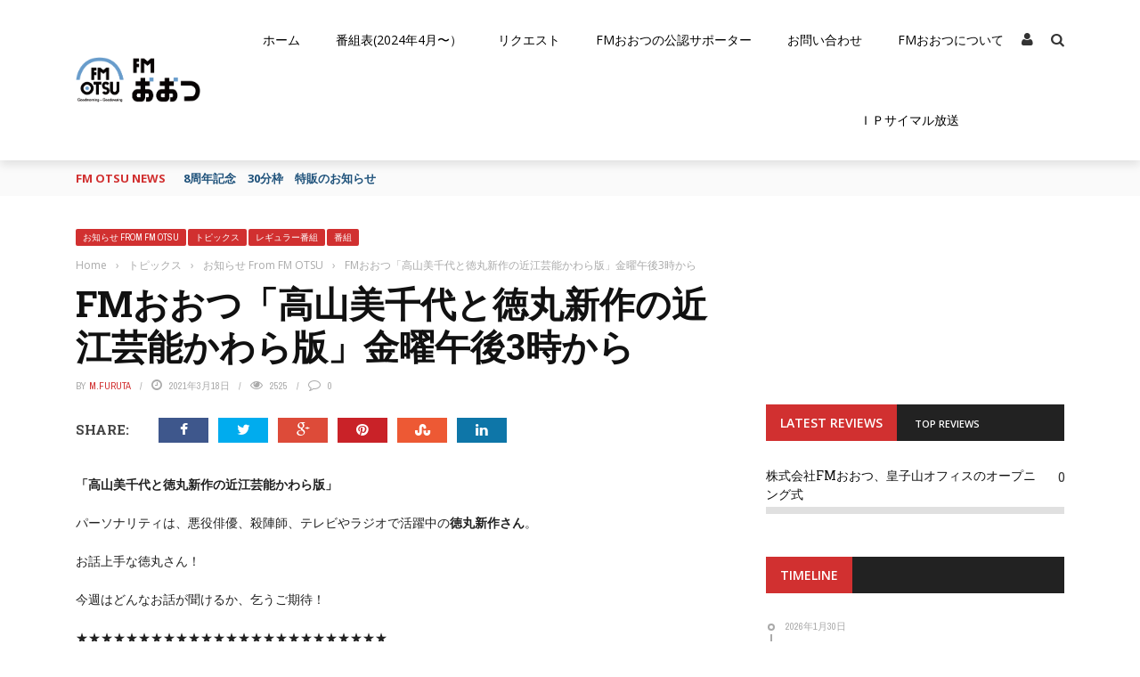

--- FILE ---
content_type: text/html; charset=UTF-8
request_url: https://fmotsu.com/2021/03/18/kawaraban031921/
body_size: 31039
content:
<!DOCTYPE html>
<html lang="ja">
    <head>

    	<meta charset="UTF-8" />
        
        <meta name="viewport" content="width=device-width, initial-scale=1"/>
        
        <meta http-equiv="Content-Type" content="text/html; charset=UTF-8" />
    	
    	    	
    	<link rel="pingback" href="https://fmotsu.com/xmlrpc.php">
    
    	<title>FMおおつ「高山美千代と徳丸新作の近江芸能かわら版」金曜午後3時から &#8211; FMおおつ</title>
<meta name='robots' content='max-image-preview:large' />
<link rel='dns-prefetch' href='//code.jquery.com' />
<link rel='dns-prefetch' href='//secure.gravatar.com' />
<link rel='dns-prefetch' href='//stats.wp.com' />
<link rel='dns-prefetch' href='//fonts.googleapis.com' />
<link rel='dns-prefetch' href='//v0.wordpress.com' />
<link rel='dns-prefetch' href='//jetpack.wordpress.com' />
<link rel='dns-prefetch' href='//s0.wp.com' />
<link rel='dns-prefetch' href='//public-api.wordpress.com' />
<link rel='dns-prefetch' href='//0.gravatar.com' />
<link rel='dns-prefetch' href='//1.gravatar.com' />
<link rel='dns-prefetch' href='//2.gravatar.com' />
<link rel='dns-prefetch' href='//widgets.wp.com' />
<link rel='preconnect' href='//i0.wp.com' />
<link rel='preconnect' href='https://fonts.gstatic.com' crossorigin />
<link rel="alternate" title="oEmbed (JSON)" type="application/json+oembed" href="https://fmotsu.com/wp-json/oembed/1.0/embed?url=https%3A%2F%2Ffmotsu.com%2F2021%2F03%2F18%2Fkawaraban031921%2F" />
<link rel="alternate" title="oEmbed (XML)" type="text/xml+oembed" href="https://fmotsu.com/wp-json/oembed/1.0/embed?url=https%3A%2F%2Ffmotsu.com%2F2021%2F03%2F18%2Fkawaraban031921%2F&#038;format=xml" />
<style id='wp-img-auto-sizes-contain-inline-css' type='text/css'>
img:is([sizes=auto i],[sizes^="auto," i]){contain-intrinsic-size:3000px 1500px}
/*# sourceURL=wp-img-auto-sizes-contain-inline-css */
</style>
<link rel='stylesheet' id='jetpack_related-posts-css' href='https://fmotsu.com/wp-content/plugins/jetpack/modules/related-posts/related-posts.css?ver=20240116' type='text/css' media='all' />
<style id='wp-block-library-inline-css' type='text/css'>
:root{--wp-block-synced-color:#7a00df;--wp-block-synced-color--rgb:122,0,223;--wp-bound-block-color:var(--wp-block-synced-color);--wp-editor-canvas-background:#ddd;--wp-admin-theme-color:#007cba;--wp-admin-theme-color--rgb:0,124,186;--wp-admin-theme-color-darker-10:#006ba1;--wp-admin-theme-color-darker-10--rgb:0,107,160.5;--wp-admin-theme-color-darker-20:#005a87;--wp-admin-theme-color-darker-20--rgb:0,90,135;--wp-admin-border-width-focus:2px}@media (min-resolution:192dpi){:root{--wp-admin-border-width-focus:1.5px}}.wp-element-button{cursor:pointer}:root .has-very-light-gray-background-color{background-color:#eee}:root .has-very-dark-gray-background-color{background-color:#313131}:root .has-very-light-gray-color{color:#eee}:root .has-very-dark-gray-color{color:#313131}:root .has-vivid-green-cyan-to-vivid-cyan-blue-gradient-background{background:linear-gradient(135deg,#00d084,#0693e3)}:root .has-purple-crush-gradient-background{background:linear-gradient(135deg,#34e2e4,#4721fb 50%,#ab1dfe)}:root .has-hazy-dawn-gradient-background{background:linear-gradient(135deg,#faaca8,#dad0ec)}:root .has-subdued-olive-gradient-background{background:linear-gradient(135deg,#fafae1,#67a671)}:root .has-atomic-cream-gradient-background{background:linear-gradient(135deg,#fdd79a,#004a59)}:root .has-nightshade-gradient-background{background:linear-gradient(135deg,#330968,#31cdcf)}:root .has-midnight-gradient-background{background:linear-gradient(135deg,#020381,#2874fc)}:root{--wp--preset--font-size--normal:16px;--wp--preset--font-size--huge:42px}.has-regular-font-size{font-size:1em}.has-larger-font-size{font-size:2.625em}.has-normal-font-size{font-size:var(--wp--preset--font-size--normal)}.has-huge-font-size{font-size:var(--wp--preset--font-size--huge)}.has-text-align-center{text-align:center}.has-text-align-left{text-align:left}.has-text-align-right{text-align:right}.has-fit-text{white-space:nowrap!important}#end-resizable-editor-section{display:none}.aligncenter{clear:both}.items-justified-left{justify-content:flex-start}.items-justified-center{justify-content:center}.items-justified-right{justify-content:flex-end}.items-justified-space-between{justify-content:space-between}.screen-reader-text{border:0;clip-path:inset(50%);height:1px;margin:-1px;overflow:hidden;padding:0;position:absolute;width:1px;word-wrap:normal!important}.screen-reader-text:focus{background-color:#ddd;clip-path:none;color:#444;display:block;font-size:1em;height:auto;left:5px;line-height:normal;padding:15px 23px 14px;text-decoration:none;top:5px;width:auto;z-index:100000}html :where(.has-border-color){border-style:solid}html :where([style*=border-top-color]){border-top-style:solid}html :where([style*=border-right-color]){border-right-style:solid}html :where([style*=border-bottom-color]){border-bottom-style:solid}html :where([style*=border-left-color]){border-left-style:solid}html :where([style*=border-width]){border-style:solid}html :where([style*=border-top-width]){border-top-style:solid}html :where([style*=border-right-width]){border-right-style:solid}html :where([style*=border-bottom-width]){border-bottom-style:solid}html :where([style*=border-left-width]){border-left-style:solid}html :where(img[class*=wp-image-]){height:auto;max-width:100%}:where(figure){margin:0 0 1em}html :where(.is-position-sticky){--wp-admin--admin-bar--position-offset:var(--wp-admin--admin-bar--height,0px)}@media screen and (max-width:600px){html :where(.is-position-sticky){--wp-admin--admin-bar--position-offset:0px}}

/*# sourceURL=wp-block-library-inline-css */
</style><style id='global-styles-inline-css' type='text/css'>
:root{--wp--preset--aspect-ratio--square: 1;--wp--preset--aspect-ratio--4-3: 4/3;--wp--preset--aspect-ratio--3-4: 3/4;--wp--preset--aspect-ratio--3-2: 3/2;--wp--preset--aspect-ratio--2-3: 2/3;--wp--preset--aspect-ratio--16-9: 16/9;--wp--preset--aspect-ratio--9-16: 9/16;--wp--preset--color--black: #000000;--wp--preset--color--cyan-bluish-gray: #abb8c3;--wp--preset--color--white: #ffffff;--wp--preset--color--pale-pink: #f78da7;--wp--preset--color--vivid-red: #cf2e2e;--wp--preset--color--luminous-vivid-orange: #ff6900;--wp--preset--color--luminous-vivid-amber: #fcb900;--wp--preset--color--light-green-cyan: #7bdcb5;--wp--preset--color--vivid-green-cyan: #00d084;--wp--preset--color--pale-cyan-blue: #8ed1fc;--wp--preset--color--vivid-cyan-blue: #0693e3;--wp--preset--color--vivid-purple: #9b51e0;--wp--preset--gradient--vivid-cyan-blue-to-vivid-purple: linear-gradient(135deg,rgb(6,147,227) 0%,rgb(155,81,224) 100%);--wp--preset--gradient--light-green-cyan-to-vivid-green-cyan: linear-gradient(135deg,rgb(122,220,180) 0%,rgb(0,208,130) 100%);--wp--preset--gradient--luminous-vivid-amber-to-luminous-vivid-orange: linear-gradient(135deg,rgb(252,185,0) 0%,rgb(255,105,0) 100%);--wp--preset--gradient--luminous-vivid-orange-to-vivid-red: linear-gradient(135deg,rgb(255,105,0) 0%,rgb(207,46,46) 100%);--wp--preset--gradient--very-light-gray-to-cyan-bluish-gray: linear-gradient(135deg,rgb(238,238,238) 0%,rgb(169,184,195) 100%);--wp--preset--gradient--cool-to-warm-spectrum: linear-gradient(135deg,rgb(74,234,220) 0%,rgb(151,120,209) 20%,rgb(207,42,186) 40%,rgb(238,44,130) 60%,rgb(251,105,98) 80%,rgb(254,248,76) 100%);--wp--preset--gradient--blush-light-purple: linear-gradient(135deg,rgb(255,206,236) 0%,rgb(152,150,240) 100%);--wp--preset--gradient--blush-bordeaux: linear-gradient(135deg,rgb(254,205,165) 0%,rgb(254,45,45) 50%,rgb(107,0,62) 100%);--wp--preset--gradient--luminous-dusk: linear-gradient(135deg,rgb(255,203,112) 0%,rgb(199,81,192) 50%,rgb(65,88,208) 100%);--wp--preset--gradient--pale-ocean: linear-gradient(135deg,rgb(255,245,203) 0%,rgb(182,227,212) 50%,rgb(51,167,181) 100%);--wp--preset--gradient--electric-grass: linear-gradient(135deg,rgb(202,248,128) 0%,rgb(113,206,126) 100%);--wp--preset--gradient--midnight: linear-gradient(135deg,rgb(2,3,129) 0%,rgb(40,116,252) 100%);--wp--preset--font-size--small: 13px;--wp--preset--font-size--medium: 20px;--wp--preset--font-size--large: 36px;--wp--preset--font-size--x-large: 42px;--wp--preset--spacing--20: 0.44rem;--wp--preset--spacing--30: 0.67rem;--wp--preset--spacing--40: 1rem;--wp--preset--spacing--50: 1.5rem;--wp--preset--spacing--60: 2.25rem;--wp--preset--spacing--70: 3.38rem;--wp--preset--spacing--80: 5.06rem;--wp--preset--shadow--natural: 6px 6px 9px rgba(0, 0, 0, 0.2);--wp--preset--shadow--deep: 12px 12px 50px rgba(0, 0, 0, 0.4);--wp--preset--shadow--sharp: 6px 6px 0px rgba(0, 0, 0, 0.2);--wp--preset--shadow--outlined: 6px 6px 0px -3px rgb(255, 255, 255), 6px 6px rgb(0, 0, 0);--wp--preset--shadow--crisp: 6px 6px 0px rgb(0, 0, 0);}:where(.is-layout-flex){gap: 0.5em;}:where(.is-layout-grid){gap: 0.5em;}body .is-layout-flex{display: flex;}.is-layout-flex{flex-wrap: wrap;align-items: center;}.is-layout-flex > :is(*, div){margin: 0;}body .is-layout-grid{display: grid;}.is-layout-grid > :is(*, div){margin: 0;}:where(.wp-block-columns.is-layout-flex){gap: 2em;}:where(.wp-block-columns.is-layout-grid){gap: 2em;}:where(.wp-block-post-template.is-layout-flex){gap: 1.25em;}:where(.wp-block-post-template.is-layout-grid){gap: 1.25em;}.has-black-color{color: var(--wp--preset--color--black) !important;}.has-cyan-bluish-gray-color{color: var(--wp--preset--color--cyan-bluish-gray) !important;}.has-white-color{color: var(--wp--preset--color--white) !important;}.has-pale-pink-color{color: var(--wp--preset--color--pale-pink) !important;}.has-vivid-red-color{color: var(--wp--preset--color--vivid-red) !important;}.has-luminous-vivid-orange-color{color: var(--wp--preset--color--luminous-vivid-orange) !important;}.has-luminous-vivid-amber-color{color: var(--wp--preset--color--luminous-vivid-amber) !important;}.has-light-green-cyan-color{color: var(--wp--preset--color--light-green-cyan) !important;}.has-vivid-green-cyan-color{color: var(--wp--preset--color--vivid-green-cyan) !important;}.has-pale-cyan-blue-color{color: var(--wp--preset--color--pale-cyan-blue) !important;}.has-vivid-cyan-blue-color{color: var(--wp--preset--color--vivid-cyan-blue) !important;}.has-vivid-purple-color{color: var(--wp--preset--color--vivid-purple) !important;}.has-black-background-color{background-color: var(--wp--preset--color--black) !important;}.has-cyan-bluish-gray-background-color{background-color: var(--wp--preset--color--cyan-bluish-gray) !important;}.has-white-background-color{background-color: var(--wp--preset--color--white) !important;}.has-pale-pink-background-color{background-color: var(--wp--preset--color--pale-pink) !important;}.has-vivid-red-background-color{background-color: var(--wp--preset--color--vivid-red) !important;}.has-luminous-vivid-orange-background-color{background-color: var(--wp--preset--color--luminous-vivid-orange) !important;}.has-luminous-vivid-amber-background-color{background-color: var(--wp--preset--color--luminous-vivid-amber) !important;}.has-light-green-cyan-background-color{background-color: var(--wp--preset--color--light-green-cyan) !important;}.has-vivid-green-cyan-background-color{background-color: var(--wp--preset--color--vivid-green-cyan) !important;}.has-pale-cyan-blue-background-color{background-color: var(--wp--preset--color--pale-cyan-blue) !important;}.has-vivid-cyan-blue-background-color{background-color: var(--wp--preset--color--vivid-cyan-blue) !important;}.has-vivid-purple-background-color{background-color: var(--wp--preset--color--vivid-purple) !important;}.has-black-border-color{border-color: var(--wp--preset--color--black) !important;}.has-cyan-bluish-gray-border-color{border-color: var(--wp--preset--color--cyan-bluish-gray) !important;}.has-white-border-color{border-color: var(--wp--preset--color--white) !important;}.has-pale-pink-border-color{border-color: var(--wp--preset--color--pale-pink) !important;}.has-vivid-red-border-color{border-color: var(--wp--preset--color--vivid-red) !important;}.has-luminous-vivid-orange-border-color{border-color: var(--wp--preset--color--luminous-vivid-orange) !important;}.has-luminous-vivid-amber-border-color{border-color: var(--wp--preset--color--luminous-vivid-amber) !important;}.has-light-green-cyan-border-color{border-color: var(--wp--preset--color--light-green-cyan) !important;}.has-vivid-green-cyan-border-color{border-color: var(--wp--preset--color--vivid-green-cyan) !important;}.has-pale-cyan-blue-border-color{border-color: var(--wp--preset--color--pale-cyan-blue) !important;}.has-vivid-cyan-blue-border-color{border-color: var(--wp--preset--color--vivid-cyan-blue) !important;}.has-vivid-purple-border-color{border-color: var(--wp--preset--color--vivid-purple) !important;}.has-vivid-cyan-blue-to-vivid-purple-gradient-background{background: var(--wp--preset--gradient--vivid-cyan-blue-to-vivid-purple) !important;}.has-light-green-cyan-to-vivid-green-cyan-gradient-background{background: var(--wp--preset--gradient--light-green-cyan-to-vivid-green-cyan) !important;}.has-luminous-vivid-amber-to-luminous-vivid-orange-gradient-background{background: var(--wp--preset--gradient--luminous-vivid-amber-to-luminous-vivid-orange) !important;}.has-luminous-vivid-orange-to-vivid-red-gradient-background{background: var(--wp--preset--gradient--luminous-vivid-orange-to-vivid-red) !important;}.has-very-light-gray-to-cyan-bluish-gray-gradient-background{background: var(--wp--preset--gradient--very-light-gray-to-cyan-bluish-gray) !important;}.has-cool-to-warm-spectrum-gradient-background{background: var(--wp--preset--gradient--cool-to-warm-spectrum) !important;}.has-blush-light-purple-gradient-background{background: var(--wp--preset--gradient--blush-light-purple) !important;}.has-blush-bordeaux-gradient-background{background: var(--wp--preset--gradient--blush-bordeaux) !important;}.has-luminous-dusk-gradient-background{background: var(--wp--preset--gradient--luminous-dusk) !important;}.has-pale-ocean-gradient-background{background: var(--wp--preset--gradient--pale-ocean) !important;}.has-electric-grass-gradient-background{background: var(--wp--preset--gradient--electric-grass) !important;}.has-midnight-gradient-background{background: var(--wp--preset--gradient--midnight) !important;}.has-small-font-size{font-size: var(--wp--preset--font-size--small) !important;}.has-medium-font-size{font-size: var(--wp--preset--font-size--medium) !important;}.has-large-font-size{font-size: var(--wp--preset--font-size--large) !important;}.has-x-large-font-size{font-size: var(--wp--preset--font-size--x-large) !important;}
/*# sourceURL=global-styles-inline-css */
</style>

<style id='classic-theme-styles-inline-css' type='text/css'>
/*! This file is auto-generated */
.wp-block-button__link{color:#fff;background-color:#32373c;border-radius:9999px;box-shadow:none;text-decoration:none;padding:calc(.667em + 2px) calc(1.333em + 2px);font-size:1.125em}.wp-block-file__button{background:#32373c;color:#fff;text-decoration:none}
/*# sourceURL=/wp-includes/css/classic-themes.min.css */
</style>
<link rel='stylesheet' id='contact-form-7-css' href='https://fmotsu.com/wp-content/plugins/contact-form-7/includes/css/styles.css?ver=6.1.4' type='text/css' media='all' />
<link rel='stylesheet' id='bkswcss-css' href='https://fmotsu.com/wp-content/plugins/short-code/css/shortcode.css?ver=6.9' type='text/css' media='all' />
<link rel='stylesheet' id='jquery-core-css-css' href='http://code.jquery.com/ui/1.11.4/themes/smoothness/jquery-ui.css?ver=6.9' type='text/css' media='all' />
<link rel='stylesheet' id='bootstrap-css-css' href='https://fmotsu.com/wp-content/themes/fmotsu/framework/bootstrap/css/bootstrap.css?ver=6.9' type='text/css' media='all' />
<link rel='stylesheet' id='fa-css' href='https://fmotsu.com/wp-content/themes/fmotsu/css/fonts/awesome-fonts/css/font-awesome.min.css?ver=6.9' type='text/css' media='all' />
<link rel='stylesheet' id='gloria-theme-plugins-css' href='https://fmotsu.com/wp-content/themes/fmotsu/css/theme_plugins.css?ver=6.9' type='text/css' media='all' />
<link rel='stylesheet' id='gloria-style-css' href='https://fmotsu.com/wp-content/themes/fmotsu/css/bkstyle.css?ver=6.9' type='text/css' media='all' />
<link rel='stylesheet' id='gloria-woocommerce-css' href='https://fmotsu.com/wp-content/themes/fmotsu/css/woocommerce_css/woocommerce.css?ver=6.9' type='text/css' media='all' />
<link rel='stylesheet' id='gloria-bbpress-css' href='https://fmotsu.com/wp-content/themes/fmotsu/css/bbpress_css/bbpress.css?ver=6.9' type='text/css' media='all' />
<link rel='stylesheet' id='gloria-responsive-css' href='https://fmotsu.com/wp-content/themes/fmotsu/css/responsive.css?ver=6.9' type='text/css' media='all' />
<link rel='stylesheet' id='gloria-wpstyle-css' href='https://fmotsu.com/wp-content/themes/fmotsu/style.css?ver=6.9' type='text/css' media='all' />
<link rel='stylesheet' id='jetpack_likes-css' href='https://fmotsu.com/wp-content/plugins/jetpack/modules/likes/style.css?ver=15.4' type='text/css' media='all' />
<link rel='stylesheet' id='login-with-ajax-css' href='https://fmotsu.com/wp-content/themes/fmotsu/plugins/login-with-ajax/widget.css?ver=4.5.1' type='text/css' media='all' />
<link rel="preload" as="style" href="https://fonts.googleapis.com/css?family=Open%20Sans:300,400,500,600,700,800,300italic,400italic,500italic,600italic,700italic,800italic%7CArchivo%20Narrow:400,500,600,700,400italic,500italic,600italic,700italic%7CRoboto%20Slab:100,200,300,400,500,600,700,800,900&#038;display=swap&#038;ver=1743580385" /><link rel="stylesheet" href="https://fonts.googleapis.com/css?family=Open%20Sans:300,400,500,600,700,800,300italic,400italic,500italic,600italic,700italic,800italic%7CArchivo%20Narrow:400,500,600,700,400italic,500italic,600italic,700italic%7CRoboto%20Slab:100,200,300,400,500,600,700,800,900&#038;display=swap&#038;ver=1743580385" media="print" onload="this.media='all'"><noscript><link rel="stylesheet" href="https://fonts.googleapis.com/css?family=Open%20Sans:300,400,500,600,700,800,300italic,400italic,500italic,600italic,700italic,800italic%7CArchivo%20Narrow:400,500,600,700,400italic,500italic,600italic,700italic%7CRoboto%20Slab:100,200,300,400,500,600,700,800,900&#038;display=swap&#038;ver=1743580385" /></noscript><link rel='stylesheet' id='sharedaddy-css' href='https://fmotsu.com/wp-content/plugins/jetpack/modules/sharedaddy/sharing.css?ver=15.4' type='text/css' media='all' />
<link rel='stylesheet' id='social-logos-css' href='https://fmotsu.com/wp-content/plugins/jetpack/_inc/social-logos/social-logos.min.css?ver=15.4' type='text/css' media='all' />
<script type="text/javascript" id="jetpack_related-posts-js-extra">
/* <![CDATA[ */
var related_posts_js_options = {"post_heading":"h4"};
//# sourceURL=jetpack_related-posts-js-extra
/* ]]> */
</script>
<script type="text/javascript" src="https://fmotsu.com/wp-content/plugins/jetpack/_inc/build/related-posts/related-posts.min.js?ver=20240116" id="jetpack_related-posts-js"></script>
<script type="text/javascript" src="https://fmotsu.com/wp-includes/js/jquery/jquery.min.js?ver=3.7.1" id="jquery-core-js"></script>
<script type="text/javascript" src="https://fmotsu.com/wp-includes/js/jquery/jquery-migrate.min.js?ver=3.4.1" id="jquery-migrate-js"></script>
<script type="text/javascript" src="http://code.jquery.com/ui/1.11.4/jquery-ui.js?ver=1" id="ui-core-js-js"></script>
<script type="text/javascript" id="login-with-ajax-js-extra">
/* <![CDATA[ */
var LWA = {"ajaxurl":"https://fmotsu.com/wp-admin/admin-ajax.php","off":""};
//# sourceURL=login-with-ajax-js-extra
/* ]]> */
</script>
<script type="text/javascript" src="https://fmotsu.com/wp-content/themes/fmotsu/plugins/login-with-ajax/login-with-ajax.js?ver=4.5.1" id="login-with-ajax-js"></script>
<script type="text/javascript" src="https://fmotsu.com/wp-content/plugins/login-with-ajax/ajaxify/ajaxify.min.js?ver=4.5.1" id="login-with-ajax-ajaxify-js"></script>
<script></script><link rel="https://api.w.org/" href="https://fmotsu.com/wp-json/" /><link rel="alternate" title="JSON" type="application/json" href="https://fmotsu.com/wp-json/wp/v2/posts/8910" /><link rel="canonical" href="https://fmotsu.com/2021/03/18/kawaraban031921/" />
<link rel='shortlink' href='https://wp.me/p8Zjla-2jI' />
<meta name="generator" content="Redux 4.5.10" />	<style>img#wpstats{display:none}</style>
		        <script type="text/javascript">
            var ajaxurl = 'https://fmotsu.com/wp-admin/admin-ajax.php';
        </script>
    <meta name="generator" content="Powered by WPBakery Page Builder - drag and drop page builder for WordPress."/>

<!-- Jetpack Open Graph Tags -->
<meta property="og:type" content="article" />
<meta property="og:title" content="FMおおつ「高山美千代と徳丸新作の近江芸能かわら版」金曜午後3時から" />
<meta property="og:url" content="https://fmotsu.com/2021/03/18/kawaraban031921/" />
<meta property="og:description" content="「高山美千代と徳丸新作の近江芸能かわら版」 パーソナリティは、悪役俳優、殺陣師、テレビやラジオで活躍中の徳丸新&hellip;" />
<meta property="article:published_time" content="2021-03-18T11:20:56+00:00" />
<meta property="article:modified_time" content="2021-03-18T07:45:10+00:00" />
<meta property="og:site_name" content="FMおおつ" />
<meta property="og:image" content="https://i0.wp.com/fmotsu.com/wp-content/uploads/2017/06/cropped-logo_seihou.png?fit=512%2C512&#038;ssl=1" />
<meta property="og:image:width" content="512" />
<meta property="og:image:height" content="512" />
<meta property="og:image:alt" content="" />
<meta property="og:locale" content="ja_JP" />
<meta name="twitter:site" content="@FM_Otsu_Inc" />
<meta name="twitter:text:title" content="FMおおつ「高山美千代と徳丸新作の近江芸能かわら版」金曜午後3時から" />
<meta name="twitter:image" content="https://i0.wp.com/fmotsu.com/wp-content/uploads/2017/06/cropped-logo_seihou.png?fit=240%2C240&amp;ssl=1" />
<meta name="twitter:card" content="summary" />

<!-- End Jetpack Open Graph Tags -->
    
    <style type='text/css' media="all">
                ::selection {color: #FFF; background: #D13030}
        ::-webkit-selection {color: #FFF; background: #D13030}
         
             p > a, .article-content p a, .article-content p a:visited, .article-content p a:focus, .article-content li a, .article-content li a:visited, 
             .article-content li a:focus, .content_out.small-post .meta .post-category a, .ticker-title, #top-menu>ul>li:hover, 
             #top-menu>ul>li .sub-menu li:hover, .content_in .meta > div.post-category a,
            .meta .post-category a, .top-nav .bk-links-modal:hover, .bk-lwa-profile .bk-user-data > div:hover,
            .s-post-header .meta > .post-category a, .breadcrumbs .location,
            .error-number h4, .redirect-home,
            .bk-author-box .author-info .bk-author-page-contact a:hover, .bk-blog-content .meta .post-category a, .widget-social-counter ul li .social-icon,
            #pagination .page-numbers, .post-page-links a, .single-page .icon-play:hover, .bk-author-box .author-info h3,
            #wp-calendar tbody td a, #wp-calendar tfoot #prev, .widget-feedburner > h3, 
            a.bk_u_login:hover, a.bk_u_logout:hover, .widget-feedburner .feedburner-inner > h3,
            .meta .post-author a, .content_out.small-post .post-category a, .widget-tabs .cm-header .author-name, blockquote, blockquote:before, 
            /* Title hover */
            .bk-main-feature-inner .bk-small-group .title:hover, .row-type h4:hover, .content_out.small-post h4:hover, 
            .widget-tabs .author-comment-wrap h4:hover, .widget_comment .post-title:hover, .classic-blog-type .post-c-wrap .title:hover, 
            .module-large-blog .post-c-wrap h4:hover, .widget_reviews_tabs .post-list h4:hover, .module-tiny-row .post-c-wrap h4:hover, .pros-cons-title, 
            .article-content p a:hover, .article-content p a:visited, .article-content p a:focus, .s-post-nav .nav-btn h3:hover,
            .widget_recent_entries a:hover, .widget_archive a:hover, .widget_categories a:hover, .widget_meta a:hover, .widget_pages a:hover, .widget_recent_comments a:hover, .widget_nav_menu > div a:hover,
            .widget_rss li a:hover, .widget.timeline-posts li a:hover, .widget.timeline-posts li a:hover .post-date, 
            .bk-header-2 .header-social .social-icon a:hover, .bk-header-90 .header-social .social-icon a:hover,
            /*** Woocommerce ***/
            .woocommerce-page .star-rating span, .woocommerce-page p.stars a, .woocommerce-page div.product form.cart table td .reset_variations:hover,
            .bk_small_cart .widget_shopping_cart .cart_list a:hover,
            /*** BBPRESS ***/
            #subscription-toggle, #subscription-toggle:hover, #bbpress-forums li > a:hover,
            .widget_recent_topics .details .comment-author a, .bbp-author-name, .bbp-author-name:hover, .bbp-author-name:visited, 
            .widget_latest_replies .details .comment-author, .widget_recent_topics .details .post-title:hover, .widget_display_views ul li a:hover, .widget_display_topics ul li a:hover, 
            .widget_display_replies ul li a:hover, .widget_display_forums ul li a:hover, 
            .widget_latest_replies .details h4:hover
            {color: #D13030}
            
            .widget_tag_cloud .tagcloud a:hover,
            #comment-submit:hover, .main-nav, 
            #pagination .page-numbers, .post-page-links a, .post-page-links > span, .widget_latest_comments .flex-direction-nav li a:hover,
            #mobile-inner-header, input[type="submit"]:hover, #pagination .page-numbers, .post-page-links a, .post-page-links > span, .bk-login-modal, .lwa-register.lwa-register-default,
            .button:hover, .bk-back-login:hover, .footer .widget-title h3, .footer .widget-tab-titles li.active h3,
            #mobile-inner-header, .readmore a:hover, .loadmore span.ajaxtext:hover, .result-msg a:hover, .top-bar, .widget.timeline-posts li a:hover .meta:before,
            .button:hover, .woocommerce-page input.button.alt:hover, .woocommerce-page input.button:hover, .woocommerce-page div.product form.cart .button:hover,
            .woocommerce-page .woocommerce-message .button:hover, .woocommerce-page a.button:hover, .woocommerce-cart .wc-proceed-to-checkout a.checkout-button:hover,
            .bk_small_cart .woocommerce.widget_shopping_cart .buttons a:hover, .recommend-box h3:after
            {border-color: #D13030;}

            .flex-direction-nav li a:hover, #back-top, .module-fw-slider .flex-control-nav li a.flex-active, .related-box h3 a.active,
            .footer .cm-flex .flex-control-paging li a.flex-active, .main-nav #main-menu .menu > li:hover, #main-menu > ul > li.current-menu-item,
            .module-title h2, .page-title h2, .row-type .post-category a, .bk-small-group .post-category a, .module-grid-carousel .bk-carousel-wrap .item-child .post-category a,
            .bk-review-box .bk-overlay span, .bk-score-box, .share-total, #pagination .page-numbers.current, .post-page-links > span, .widget_latest_comments .flex-direction-nav li a:hover,
            .searchform-wrap .search-icon, .module-square-grid .content_in_wrapper, .module-large-blog .post-category a, .result-msg a:hover,
            .readmore a:hover, .module-fw-slider .post-c-wrap .post-category a, .rating-wrap, .inner-cell .innerwrap .post-category a, .module-carousel .post-c-wrap .post-category a, 
            .widget_slider .post-category a, .module-square-grid .post-c-wrap .post-category a, .module-grid .post-c-wrap .post-category a,.module-title .bk-tabs.active a, .classic-blog-type .post-category a, .sidebar-wrap .widget-title h3, .widget-tab-titles li.active h3, 
            .module-fw-slider .post-c-wrap .readmore a:hover, .loadmore span.ajaxtext:hover, .widget_tag_cloud .tagcloud a:hover, .widget.timeline-posts li a:hover .meta:before,
            .s-tags a:hover, .singletop .post-category a, .mCSB_scrollTools .mCSB_dragger .mCSB_dragger_bar, .mCSB_scrollTools .mCSB_dragger:hover .mCSB_dragger_bar, 
            .mCSB_scrollTools .mCSB_dragger:active .mCSB_dragger_bar, .mCSB_scrollTools .mCSB_dragger.mCSB_dragger_onDrag .mCSB_dragger_bar, .widget-postlist .large-post .post-category a,
            input[type="submit"]:hover, .widget-feedburner .feedburner-subscribe:hover button, .bk-back-login:hover, #comment-submit:hover,
            .bk-header-slider .post-c-wrap .readmore a,
            /** Woocommerce **/
            .woocommerce span.onsale, .woocommerce-page span.onsale, .button:hover, .woocommerce-page input.button.alt:hover, .woocommerce-page input.button:hover, .woocommerce-page div.product form.cart .button:hover,
            .woocommerce-page .woocommerce-message .button:hover, .woocommerce-page a.button:hover, .woocommerce-cart .wc-proceed-to-checkout a.checkout-button:hover, 
            .woocommerce-page div.product .summary .product_title span, .woocommerce-page div.product .woocommerce-tabs ul.tabs li.active, 
            .related.products > h2 span, .woocommerce-page #reviews h3 span, .upsells.products > h2 span, .cross-sells > h2 span, .woocommerce-page .cart-collaterals .cart_totals h2 span, 
            .woocommerce-page div.product .summary .product_title span, .woocommerce-page .widget_price_filter .ui-slider .ui-slider-range, 
            .woocommerce-page .widget_price_filter .ui-slider .ui-slider-handle, .product_meta .post-tags a:hover, .widget_display_stats dd strong, 
            .bk_small_cart .woocommerce.widget_shopping_cart .buttons a:hover, .bk_small_cart .cart-contents span,
            /*** BBPRESS ***/
            #bbpress-forums #bbp-search-form .search-icon, .widget_display_search .search-icon, #bbpress-forums div.bbp-topic-tags a:hover
            {background-color: #D13030;}
            @-webkit-keyframes rotateplane {
                0% {
                    -webkit-transform: perspective(120px) scaleX(1) scaleY(1);
                    background-color: #D13030;
                }
                25% {
                    -webkit-transform: perspective(120px) rotateY(90deg) scaleX(1) scaleY(1);
                    background-color: #D13030;
                }
                25.1% {
                    -webkit-transform: perspective(120px) rotateY(90deg) scaleX(-1) scaleY(1);
                    background-color: #333333;
                }
                50% {
                    -webkit-transform: perspective(120px) rotateY(180deg) scaleX(-1) scaleY(1);
                    background-color: #333333;
                }
                75% {
                    -webkit-transform: perspective(120px) rotateY(180deg) rotateX(90deg) scaleX(-1) scaleY(1);
                    background-color: #333333;
                }
                75.1% {
                    -webkit-transform: perspective(120px) rotateY(180deg) rotateX(90deg) scaleX(-1) scaleY(-1);
                    background-color: #D13030;
                }
                100% {
                    -webkit-transform: perspective(120px) rotateY(180deg) rotateX(180deg) scaleX(-1) scaleY(-1);
                    background-color: #D13030;
                }
            }
            @keyframes rotateplane {
                0% {
                    transform: perspective(120px) rotateX(0deg) rotateY(0deg) scaleX(1) scaleY(1);
                    -webkit-transform: perspective(120px) rotateX(0deg) rotateY(0deg) scaleX(1) scaleY(1);
                    background-color: #D13030;
                }
                25% {
                    transform: perspective(120px) rotateX(-90deg) rotateY(0deg) scaleX(1) scaleY(1);
                    -webkit-transform: perspective(120px) rotateX(0deg) rotateY(0deg) scaleX(1) scaleY(1);
                    background-color: #D13030;
                }
                25.1% {
                    transform: perspective(120px) rotateX(-90deg) rotateY(0deg) scaleX(1) scaleY(-1);
                    -webkit-transform: perspective(120px) rotateX(-90deg) rotateY(0deg) scaleX(1) scaleY(-1);
                    background-color: #333333;
                }
                50% {
                    transform: perspective(120px) rotateX(-180.1deg) rotateY(0deg) scaleX(1) scaleY(-1);
                    -webkit-transform: perspective(120px) rotateX(-180.1deg) rotateY(0deg) scaleX(1) scaleY(-1);
                    background-color: #333333;
                }
                75% {
                    transform: perspective(120px) rotateX(-180.1deg) rotateY(-90deg) scaleX(1) scaleY(-1);
                    -webkit-transform: perspective(120px) rotateX(-180.1deg) rotateY(-90deg) scaleX(1) scaleY(-1);
                    background-color: #333333;
                }
                75.1% {
                    transform: perspective(120px) rotateX(-180.1deg) rotateY(-90deg) scaleX(-1) scaleY(-1);
                    -webkit-transform: perspective(120px) rotateX(-180.1deg) rotateY(-90deg) scaleX(-1) scaleY(-1);
                    background-color: #D13030;
                }
                100% {
                    transform: perspective(120px) rotateX(-180deg) rotateY(-179.9deg) scaleX(-1) scaleY(-1);
                    -webkit-transform: perspective(120px) rotateX(-180deg) rotateY(-179.9deg) scaleX(-1) scaleY(-1);
                    background-color: #D13030;
                }
            }
            .content_out .review-score, ::-webkit-scrollbar-thumb, ::-webkit-scrollbar-thumb:window-inactive 
            {background-color: rgba(209,48,48,0.9);}
            
            .footer .cm-flex .flex-control-paging li a
            {background-color: rgba(209,48,48,0.3);}
            

                 
                .widget_most_commented .comments:after 
                {border-right-color: #222222;}
                #main-mobile-menu, .bk-dropdown-menu, .bk-sub-sub-menu, .sub-menu, .bk-mega-menu, .bk-mega-column-menu ,
                .ajax-form input, .module-title .main-title, .sidebar-wrap .widget-title, .widget_most_commented .comments,
                .related-box h3 a, .widget-tab-titles, .bk-tabs-wrapper, .widget-feedburner .feedburner-email, .widget-feedburner .feedburner-subscribe button
                {background-color: #222222;}
            
                            #page-wrap { width: auto; }
                    .main-nav{
                text-align: center !important;
            }
                a.dasstyle  {
    margin: 0 0 0 10px;
    color: #CCC;
    font-size: 95%;
}    </style>
        <link rel="icon" href="https://i0.wp.com/fmotsu.com/wp-content/uploads/2017/06/cropped-logo_seihou.png?fit=32%2C32&#038;ssl=1" sizes="32x32" />
<link rel="icon" href="https://i0.wp.com/fmotsu.com/wp-content/uploads/2017/06/cropped-logo_seihou.png?fit=192%2C192&#038;ssl=1" sizes="192x192" />
<link rel="apple-touch-icon" href="https://i0.wp.com/fmotsu.com/wp-content/uploads/2017/06/cropped-logo_seihou.png?fit=180%2C180&#038;ssl=1" />
<meta name="msapplication-TileImage" content="https://i0.wp.com/fmotsu.com/wp-content/uploads/2017/06/cropped-logo_seihou.png?fit=270%2C270&#038;ssl=1" />
<style id="gloria_option-dynamic-css" title="dynamic-css" class="redux-options-output">#top-menu>ul>li, #top-menu>ul>li .sub-menu li, .bk_u_login, .bk_u_logout, .bk-links-modal{font-family:"Open Sans";font-weight:600;font-style:normal;}.header .logo.logo-text h1 a, .module-title h2, .page-title h2, .sidebar-wrap .widget-title h3, .widget-tab-titles h3, .main-nav #main-menu .menu > li, .main-nav #main-menu .menu > li > a, .mega-title h3, .header .logo.logo-text h1, .bk-sub-posts .post-title,
                            .comment-box .comment-author-name, .today-date, .related-box h3, .comment-box .comments-area-title h3, .comment-respond h3, .comments-area .comments-area-title h3, 
                            .bk-author-box .author-info h3, .footer .widget-title h3, .recommend-box h3, .bk-login-title, #footer-menu a, .bk-copyright, 
                            .woocommerce-page div.product .product_title, .woocommerce div.product .woocommerce-tabs ul.tabs li a, .module-title .bk-tabs,
                            .related.products > h2 span, .woocommerce-page #reviews h3 span, .upsells.products > h2 span, .cross-sells > h2 span, 
                            .woocommerce-page .cart-collaterals .cart_totals h2 span, .woocommerce-page div.product .summary .product_title span{font-family:"Open Sans";font-weight:400;font-style:normal;}.review-score, .bk-criteria-wrap > span, .rating-wrap span, .pros-cons-title{font-family:"Archivo Narrow";font-weight:700;font-style:normal;}.widget-tabs .cm-header, .widget-review-tabs ul li .bk-final-score, .widget-social-counter .counter, .widget-social-counter ul li .data .subscribe, .meta, .post-category, .widget_comment .cm-header div, .comment-box .comment-time, .share-box ul li .share-item__value,.share-box .bk-share .share-item__valuem, .share-total, .loadmore span.ajaxtext, .bk-search-content .nothing-respond, .share-sticky .total-share-wrap{font-family:"Archivo Narrow";font-weight:400;font-style:normal;}h1, h2, h3, h4, h5, #mobile-top-menu > ul > li, #mobile-menu > ul > li, .widget_display_stats dt,
                            .widget_display_views ul li a, .widget_display_topics ul li a, .widget_display_replies ul li a, 
                            .widget_display_forums ul li a, .widget_loginwithajaxwidget .bk-user-data ,.bk-share-box-top > span{font-family:"Roboto Slab";font-weight:700;font-style:normal;}body, textarea, input, p, .ticker-wrapper h4,
                            .entry-excerpt, .comment-text, .comment-author, .article-content,
                            .comments-area, .tag-list, .bk-mega-menu .bk-sub-posts .feature-post .menu-post-item .post-date, .comments-area small{font-family:"Open Sans";font-weight:400;font-style:normal;}</style><noscript><style> .wpb_animate_when_almost_visible { opacity: 1; }</style></noscript>
        
				<script>
          (function(i,s,o,g,r,a,m){i['GoogleAnalyticsObject']=r;i[r]=i[r]||function(){
          (i[r].q=i[r].q||[]).push(arguments)},i[r].l=1*new Date();a=s.createElement(o),
          m=s.getElementsByTagName(o)[0];a.async=1;a.src=g;m.parentNode.insertBefore(a,m)
          })(window,document,'script','https://www.google-analytics.com/analytics.js','ga');
        
          ga('create', 'UA-101875466-1', 'auto');
          ga('send', 'pageview');
        
        </script>
		
		<script async src="//pagead2.googlesyndication.com/pagead/js/adsbygoogle.js"></script>
        <script>
             (adsbygoogle = window.adsbygoogle || []).push({
                  google_ad_client: "ca-pub-4964003335011131",
                  enable_page_level_ads: true
             });
        </script>

    <link rel='stylesheet' id='redux-custom-fonts-css' href='//fmotsu.com/wp-content/uploads/redux/custom-fonts/fonts.css?ver=1674184717' type='text/css' media='all' />
</head>
    
    <body class="wp-singular post-template-default single single-post postid-8910 single-format-standard wp-theme-fmotsu wpb-js-composer js-comp-ver-8.0.1 vc_responsive">
                <div id="page-wrap" class= 'wide'>
        <div id="main-mobile-menu">
            <div class="block">
                <div id="mobile-inner-header">
                    <h3 class="menu-title">
                        FMおおつ                    </h3>
                    <a class="mobile-menu-close" href="#" title="Close"><i class="fa fa-long-arrow-left"></i></a>
                </div>
                <div class="main-menu">
                    <h3 class="menu-location-title">
                        Main Menu                    </h3>
                    <div id="mobile-menu" class="menu-footer-menu-container"><ul id="menu-footer-menu" class="menu"><li id="menu-item-702" class="menu-item menu-item-type-post_type menu-item-object-page menu-item-home menu-item-702"><a href="https://fmotsu.com/">ホーム</a></li>
<li id="menu-item-699" class="menu-item menu-item-type-post_type menu-item-object-page menu-item-has-children menu-item-699"><a href="https://fmotsu.com/timetable/">番組表(2024年4月〜）</a>
<ul class="sub-menu">
	<li id="menu-item-701" class="menu-item menu-item-type-post_type menu-item-object-page menu-item-701"><a href="https://fmotsu.com/program/">番組紹介</a></li>
</ul>
</li>
<li id="menu-item-697" class="menu-item menu-item-type-post_type menu-item-object-page menu-item-697"><a href="https://fmotsu.com/%e3%83%aa%e3%82%af%e3%82%a8%e3%82%b9%e3%83%88/">リクエスト</a></li>
<li id="menu-item-713" class="menu-item menu-item-type-post_type menu-item-object-page menu-item-713"><a href="https://fmotsu.com/supporter/">FMおおつの公認サポーター</a></li>
<li id="menu-item-703" class="menu-item menu-item-type-post_type menu-item-object-page menu-item-703"><a href="https://fmotsu.com/contact-us/">お問い合わせ</a></li>
<li id="menu-item-700" class="menu-item menu-item-type-post_type menu-item-object-page menu-item-has-children menu-item-700"><a href="https://fmotsu.com/aboutus/">FMおおつについて</a>
<ul class="sub-menu">
	<li id="menu-item-696" class="menu-item menu-item-type-post_type menu-item-object-page menu-item-696"><a href="https://fmotsu.com/c-guidance/">番組審議会</a></li>
	<li id="menu-item-5061" class="menu-item menu-item-type-post_type menu-item-object-page menu-item-privacy-policy menu-item-5061"><a rel="privacy-policy" href="https://fmotsu.com/privacypolicy/">プライバシーポリシー</a></li>
</ul>
</li>
<li id="menu-item-5060" class="menu-item menu-item-type-post_type menu-item-object-page menu-item-5060"><a href="https://fmotsu.com/simulcast/">ＩＰサイマル放送</a></li>
</ul></div>                </div>
            </div>
        </div>
        <div id="page-inner-wrap">
            <div class="page-cover mobile-menu-close"></div>
            <div class="bk-page-header">
                <div class="header-wrap header bk-header-90 bk-header-90-sport">
                    <!-- nav open -->
                                        <div class="bk-destination-point"></div>
            		<nav class="main-nav">
                        <div class="main-nav-inner bkwrapper container">
                            <div class="main-nav-container clearfix">
                                <div class="main-nav-wrap">
                                    <div class="mobile-menu-wrap">
                                        <a class="mobile-nav-btn" id="nav-open-btn"><i class="fa fa-bars"></i></a>  
                                    </div>
                                    <!-- logo open -->
                                                            			<div class="logo">
                                        <h1>
                                            <a href="https://fmotsu.com">
                                                <img src="https://fmotsu.com/wp-content/uploads/2017/06/logo_tate.png" alt="logo"/>
                                            </a>
                                        </h1>
                        			</div>
                        			<!-- logo close -->
                                                                        
                                    <div id="main-menu" class="menu-footer-menu-container"><ul id="menu-footer-menu-1" class="menu"><li class="menu-item menu-item-type-post_type menu-item-object-page menu-item-home menu-item-702"><a href="https://fmotsu.com/">ホーム</a></li>
<li class="menu-item menu-item-type-post_type menu-item-object-page menu-item-has-children menu-item-699"><a href="https://fmotsu.com/timetable/">番組表(2024年4月〜）</a><div class="bk-dropdown-menu"><div class="bk-sub-menu-wrap"><ul class="bk-sub-menu clearfix">	<li class="menu-item menu-item-type-post_type menu-item-object-page menu-item-701"><a href="https://fmotsu.com/program/">番組紹介</a></li>
</ul></div></div></li>
<li class="menu-item menu-item-type-post_type menu-item-object-page menu-item-697"><a href="https://fmotsu.com/%e3%83%aa%e3%82%af%e3%82%a8%e3%82%b9%e3%83%88/">リクエスト</a></li>
<li class="menu-item menu-item-type-post_type menu-item-object-page menu-item-713"><a href="https://fmotsu.com/supporter/">FMおおつの公認サポーター</a></li>
<li class="menu-item menu-item-type-post_type menu-item-object-page menu-item-703"><a href="https://fmotsu.com/contact-us/">お問い合わせ</a></li>
<li class="menu-item menu-item-type-post_type menu-item-object-page menu-item-has-children menu-item-700"><a href="https://fmotsu.com/aboutus/">FMおおつについて</a><div class="bk-dropdown-menu"><div class="bk-sub-menu-wrap"><ul class="bk-sub-menu clearfix">	<li class="menu-item menu-item-type-post_type menu-item-object-page menu-item-696"><a href="https://fmotsu.com/c-guidance/">番組審議会</a></li>
	<li class="menu-item menu-item-type-post_type menu-item-object-page menu-item-privacy-policy menu-item-5061"><a rel="privacy-policy" href="https://fmotsu.com/privacypolicy/">プライバシーポリシー</a></li>
</ul></div></div></li>
<li class="menu-item menu-item-type-post_type menu-item-object-page menu-item-5060"><a href="https://fmotsu.com/simulcast/">ＩＰサイマル放送</a></li>
</ul></div>                                    <div class="ajax-search-wrap"><div id="ajax-form-search" class="ajax-search-icon"><i class="fa fa-search"></i></div><form class="ajax-form" method="get" action="https://fmotsu.com/"><fieldset><input id="search-form-text" type="text" autocomplete="off" class="field" name="s" value="" placeholder="Search this Site..."></fieldset></form> <div id="ajax-search-result"></div></div> 
                                                                            	<div class="lwa bk-lwa lwa-template-modal bk-template-modal">		            <a href="https://fmotsu.com/log_fmotsuin_2025?template=default" class="lwa-links-modal bk-links-modal"><i class="fa fa-user"></i></a>
                		<div class="lwa-modal bk-login-modal" style="display:none;">
            <div class="lwa-form bk-login-form-wrapper bk-form-wrapper">
                <h1 class="bk-login-title">Login</h1>
    	        <form name="lwa-form" class="bk-login-modal-form bk-lwa-form" action="https://fmotsu.com/log_fmotsuin_2025?template=default" method="post">
                    <div class="bk-login-panel">Welcome! Login in to your account</div>
                    <div class="bk-login-status">
                        <span class="lwa-status"></span>
                    </div>
    	            <div class="bk-ajaxform-wrap">
    	                <div class="lwa-username bk-login-input">
    	                    <div class="username_input bkusername_input">
    	                        <input type="text" name="log" id="lwa_user_login" class="input" placeholder="your username" required />
    	                    </div>
    	                </div>
    	                <div class="lwa-password bk-login-input">
    	                    <div class="password_input bkpassword_input">
    	                        <input type="password" name="pwd" id="lwa_user_pass" class="input" value="" placeholder="your password" required />
    	                    </div>
    	                </div>
                        		<div id="cf-turnstile-1606297890"
		class="cf-turnstile" data-callback="turnstileWPCallback"		data-sitekey="0x4AAAAAACDBHdst8vVKfaT3"
		data-theme="light"
		data-language="ja-jp"
		data-size="normal"
		data-retry="auto" data-retry-interval="1000"
		data-refresh-expired="auto"
		data-action="wordpress-login"
				data-callback="cfturnstileCallback"
		data-error-callback="cfturnstileErrorCallback"
				data-appearance="always"></div>
			<div class="cf-turnstile-failed-text cf-turnstile-failed-text-1606297890"></div>
	<script>
	function cfturnstileErrorCallback() {
		var cfTurnstileFailedText = document.querySelector('.cf-turnstile-failed-text-1606297890');
		cfTurnstileFailedText.innerHTML = '<p><i>あなたが人間であることを確認するのに失敗しました。問題がある場合は私たちにご連絡ください。</i></p>';
	}
	function cfturnstileCallback() {
		var cfTurnstileFailedText = document.querySelector('.cf-turnstile-failed-text-1606297890');
		cfTurnstileFailedText.innerHTML = '';
	}
	</script>
			<style>#wp-submit { pointer-events: none; opacity: 0.5; }</style>
			<script>document.addEventListener("DOMContentLoaded", function() { setTimeout(function(){ var e=document.getElementById("cf-turnstile-1606297890"); e&&!e.innerHTML.trim()&&(turnstile.remove("#cf-turnstile-1606297890"), turnstile.render("#cf-turnstile-1606297890", {sitekey:"0x4AAAAAACDBHdst8vVKfaT3"})); }, 100); });</script>
			<br class="cf-turnstile-br cf-turnstile-br-1606297890">
		    	                <div class="lwa-submit bk-formsubmit">
    	                    <div class="lwa-links bk-links">
    	                        <div class="bk-rememberme">
        				        	        							<a class="lwa-links-remember bk-links-remember" href="https://fmotsu.com/log_fmotsuin_2025?action=lostpassword&#038;template=default" title="パスワードをお忘れの方はこちら">パスワードをお忘れの方はこちら </a>
        							    							</div>
                                <div class="bk-registration">
                                                                    </div>
    	                    </div>
                            <div class="lwa-submit-button bk-submit-button">
    	                        <input type="submit" name="wp-submit" class="lwa-wp-submit" value="ログイン" tabindex="100" />
    	                        <input type="hidden" name="lwa_profile_link" value="1" />
                            	<input type="hidden" name="login-with-ajax" value="login" />
    							    							<input type="hidden" name="redirect_to" value="https://fmotsu.com" />
    							    	                    </div>
    	                </div>
    	            </div>
    	        </form>
            </div>
        	            <div class="lwa-remember bk-remember-form-wrapper bk-form-wrapper" style="display:none;">
                <h1 class="bk-login-title">Lost Password</h1>
    	        <form name="lwa-remember" class="bk-remember-form bk-lwa-remember" action="https://fmotsu.com/log_fmotsuin_2025?action=lostpassword&#038;template=default" method="post">
    	        	<span class="lwa-status"></span>
    	            <div class="bk-forgotpass clearfix">
    	                <div class="lwa-remember-email bk-login-input">	                    
                            <input type="text" name="user_login" id="lwa_user_remember" placeholder="Enter username or email"/>
    	                </div>
                        		<div id="cf-turnstile-719810395"
		class="cf-turnstile" data-callback="turnstileWPCallback"		data-sitekey="0x4AAAAAACDBHdst8vVKfaT3"
		data-theme="light"
		data-language="ja-jp"
		data-size="normal"
		data-retry="auto" data-retry-interval="1000"
		data-refresh-expired="auto"
		data-action="wordpress-reset"
				data-callback="cfturnstileCallback"
		data-error-callback="cfturnstileErrorCallback"
				data-appearance="always"></div>
			<div class="cf-turnstile-failed-text cf-turnstile-failed-text-719810395"></div>
	<script>
	function cfturnstileErrorCallback() {
		var cfTurnstileFailedText = document.querySelector('.cf-turnstile-failed-text-719810395');
		cfTurnstileFailedText.innerHTML = '<p><i>あなたが人間であることを確認するのに失敗しました。問題がある場合は私たちにご連絡ください。</i></p>';
	}
	function cfturnstileCallback() {
		var cfTurnstileFailedText = document.querySelector('.cf-turnstile-failed-text-719810395');
		cfTurnstileFailedText.innerHTML = '';
	}
	</script>
			<style>#wp-submit { pointer-events: none; opacity: 0.5; }</style>
			<script>document.addEventListener("DOMContentLoaded", function() { setTimeout(function(){ var e=document.getElementById("cf-turnstile-719810395"); e&&!e.innerHTML.trim()&&(turnstile.remove("#cf-turnstile-719810395"), turnstile.render("#cf-turnstile-719810395", {sitekey:"0x4AAAAAACDBHdst8vVKfaT3"})); }, 100); });</script>
			<br class="cf-turnstile-br cf-turnstile-br-719810395">
		    	                <div class="bk-recover-submit">
                            <a href="#" class="bk-back-login"><i class="fa fa-long-arrow-left"></i>Back to login</a>
                            <input type="submit" value="新しいパスワードを入手する" />
                            <input type="hidden" name="login-with-ajax" value="remember" />	                
    	                </div>
    	            </div>
    	        </form>
            </div>
	        		    		</div>
	</div>                                                                    </div>
                            </div>    
                        </div><!-- main-nav-inner -->       
            		</nav>
                    <!-- nav close --> 
        		</div>                
                <!-- ticker open -->
                                            <div class="bk-ticker-module bk-white-bg">
                                            <div class=" bkwrapper container">
                    <div class="bk-ticker-inner">
                        <ul id="ticker-697cc6092912d" class="bk-ticker-wrapper">
                                                            <li class="news-item">
                                    <div class="bk-article-wrapper" itemscope itemtype="http://schema.org/Article">
                                        <h4 itemprop="name" class="title"><a itemprop="url" href="https://fmotsu.com/2026/01/14/6th_anniversary_special_sale/">8周年記念　30分枠　特販のお知らせ</a></h4>                                        <meta itemprop="author" content="2"><span style="display: none;" itemprop="author" itemscope itemtype="https://schema.org/Person"><meta itemprop="name" content="m.furuta"></span><meta itemprop="headline " content="8周年記念　30分枠　特販のお知らせ"><meta itemprop="datePublished" content="2026-01-14T16:00:58+00:00"><meta itemprop="dateModified" content="2026-01-14T16:41:02+09:00"><meta itemscope itemprop="mainEntityOfPage" content="" itemType="https://schema.org/WebPage" itemid="https://fmotsu.com/2026/01/14/6th_anniversary_special_sale/"/><span style="display: none;" itemprop="publisher" itemscope itemtype="https://schema.org/Organization"><span style="display: none;" itemprop="logo" itemscope itemtype="https://schema.org/ImageObject"><meta itemprop="url" content="https://fmotsu.com/wp-content/uploads/2017/06/logo_tate.png"></span><meta itemprop="name" content="FMおおつ"></span><span style="display: none;" itemprop="image" itemscope itemtype="https://schema.org/ImageObject"><meta itemprop="url" content="https://i0.wp.com/fmotsu.com/wp-content/uploads/2026/01/5d0841d719fdd316b4190cd6b5db9c2d-scaled.jpg?fit=2560%2C1536&ssl=1"><meta itemprop="width" content="2560"><meta itemprop="height" content="1536"></span><meta itemprop="interactionCount" content="UserComments:0"/>	
                                    </div>
                                </li>
                                                            <li class="news-item">
                                    <div class="bk-article-wrapper" itemscope itemtype="http://schema.org/Article">
                                        <h4 itemprop="name" class="title"><a itemprop="url" href="https://fmotsu.com/2025/12/30/uranaii010126/">新番組　「占学　情報推命学で読み解く　今日の運勢」月曜日〜金曜日　９：５５　１０：５５　  土曜日　１０：５５</a></h4>                                        <meta itemprop="author" content="18"><span style="display: none;" itemprop="author" itemscope itemtype="https://schema.org/Person"><meta itemprop="name" content="S.Furuta"></span><meta itemprop="headline " content="新番組　「占学　情報推命学で読み解く　今日の運勢」月曜日〜金曜日　９：５５　１０：５５　  土曜日　１０：５５"><meta itemprop="datePublished" content="2025-12-30T10:39:12+00:00"><meta itemprop="dateModified" content="2025-12-30T10:39:12+09:00"><meta itemscope itemprop="mainEntityOfPage" content="" itemType="https://schema.org/WebPage" itemid="https://fmotsu.com/2025/12/30/uranaii010126/"/><span style="display: none;" itemprop="publisher" itemscope itemtype="https://schema.org/Organization"><span style="display: none;" itemprop="logo" itemscope itemtype="https://schema.org/ImageObject"><meta itemprop="url" content="https://fmotsu.com/wp-content/uploads/2017/06/logo_tate.png"></span><meta itemprop="name" content="FMおおつ"></span><span style="display: none;" itemprop="image" itemscope itemtype="https://schema.org/ImageObject"><meta itemprop="url" content="https://i0.wp.com/fmotsu.com/wp-content/uploads/2025/12/76cff3e1a8d967505409a434fecf1f3d-scaled.jpg?fit=2560%2C1536&ssl=1"><meta itemprop="width" content="2560"><meta itemprop="height" content="1536"></span><meta itemprop="interactionCount" content="UserComments:0"/>	
                                    </div>
                                </li>
                                                            <li class="news-item">
                                    <div class="bk-article-wrapper" itemscope itemtype="http://schema.org/Article">
                                        <h4 itemprop="name" class="title"><a itemprop="url" href="https://fmotsu.com/2025/12/24/podcast/">『あの日の放送、もう一度聴きたいな…』にお応え！FMおおつ ポッドキャスト配信中！</a></h4>                                        <meta itemprop="author" content="19"><span style="display: none;" itemprop="author" itemscope itemtype="https://schema.org/Person"><meta itemprop="name" content="FurutaNaru"></span><meta itemprop="headline " content="『あの日の放送、もう一度聴きたいな…』にお応え！FMおおつ ポッドキャスト配信中！"><meta itemprop="datePublished" content="2025-12-24T22:37:57+00:00"><meta itemprop="dateModified" content="2025-12-25T07:50:33+09:00"><meta itemscope itemprop="mainEntityOfPage" content="" itemType="https://schema.org/WebPage" itemid="https://fmotsu.com/2025/12/24/podcast/"/><span style="display: none;" itemprop="publisher" itemscope itemtype="https://schema.org/Organization"><span style="display: none;" itemprop="logo" itemscope itemtype="https://schema.org/ImageObject"><meta itemprop="url" content="https://fmotsu.com/wp-content/uploads/2017/06/logo_tate.png"></span><meta itemprop="name" content="FMおおつ"></span><span style="display: none;" itemprop="image" itemscope itemtype="https://schema.org/ImageObject"><meta itemprop="url" content="https://i0.wp.com/fmotsu.com/wp-content/uploads/2025/10/podcast-scaled.jpg?fit=2560%2C1536&ssl=1"><meta itemprop="width" content="2560"><meta itemprop="height" content="1536"></span><meta itemprop="interactionCount" content="UserComments:0"/>	
                                    </div>
                                </li>
                                                            <li class="news-item">
                                    <div class="bk-article-wrapper" itemscope itemtype="http://schema.org/Article">
                                        <h4 itemprop="name" class="title"><a itemprop="url" href="https://fmotsu.com/2025/11/21/070123fm-otsu-english-hour/">「FM OTSU ENGLISH HOUR」第2回再放送　11月22日（土）午前８から８時30分「“Turn! Turn! Turn!” – The Byrds 」テキスト</a></h4>                                        <meta itemprop="author" content="19"><span style="display: none;" itemprop="author" itemscope itemtype="https://schema.org/Person"><meta itemprop="name" content="FurutaNaru"></span><meta itemprop="headline " content="「FM OTSU ENGLISH HOUR」第2回再放送　11月22日（土）午前８から８時30分「“Turn! Turn! Turn!” – The Byrds 」テキスト"><meta itemprop="datePublished" content="2025-11-21T18:17:55+00:00"><meta itemprop="dateModified" content="2025-11-21T20:59:10+09:00"><meta itemscope itemprop="mainEntityOfPage" content="" itemType="https://schema.org/WebPage" itemid="https://fmotsu.com/2025/11/21/070123fm-otsu-english-hour/"/><span style="display: none;" itemprop="publisher" itemscope itemtype="https://schema.org/Organization"><span style="display: none;" itemprop="logo" itemscope itemtype="https://schema.org/ImageObject"><meta itemprop="url" content="https://fmotsu.com/wp-content/uploads/2017/06/logo_tate.png"></span><meta itemprop="name" content="FMおおつ"></span><span style="display: none;" itemprop="image" itemscope itemtype="https://schema.org/ImageObject"><meta itemprop="url" content="https://i0.wp.com/fmotsu.com/wp-content/uploads/2023/04/1-1-e1664365732382.jpg.webp?fit=660%2C400&ssl=1"><meta itemprop="width" content="660"><meta itemprop="height" content="400"></span><meta itemprop="interactionCount" content="UserComments:0"/>	
                                    </div>
                                </li>
                                                            <li class="news-item">
                                    <div class="bk-article-wrapper" itemscope itemtype="http://schema.org/Article">
                                        <h4 itemprop="name" class="title"><a itemprop="url" href="https://fmotsu.com/2025/10/28/relicensing2025/">総務省近畿総合通信局、ＦＭおおつなど43局に再免許交付</a></h4>                                        <meta itemprop="author" content="2"><span style="display: none;" itemprop="author" itemscope itemtype="https://schema.org/Person"><meta itemprop="name" content="m.furuta"></span><meta itemprop="headline " content="総務省近畿総合通信局、ＦＭおおつなど43局に再免許交付"><meta itemprop="datePublished" content="2025-10-28T19:49:55+00:00"><meta itemprop="dateModified" content="2025-10-28T20:05:20+09:00"><meta itemscope itemprop="mainEntityOfPage" content="" itemType="https://schema.org/WebPage" itemid="https://fmotsu.com/2025/10/28/relicensing2025/"/><span style="display: none;" itemprop="publisher" itemscope itemtype="https://schema.org/Organization"><span style="display: none;" itemprop="logo" itemscope itemtype="https://schema.org/ImageObject"><meta itemprop="url" content="https://fmotsu.com/wp-content/uploads/2017/06/logo_tate.png"></span><meta itemprop="name" content="FMおおつ"></span><span style="display: none;" itemprop="image" itemscope itemtype="https://schema.org/ImageObject"><meta itemprop="url" content="https://i0.wp.com/fmotsu.com/wp-content/uploads/2025/10/477999ad446e3df16270ded737df199a.png?fit=258%2C265&ssl=1"><meta itemprop="width" content="258"><meta itemprop="height" content="265"></span><meta itemprop="interactionCount" content="UserComments:0"/>	
                                    </div>
                                </li>
                                                    </ul>
                    </div>
                </div>                        
                                        </div><!--end ticker-module-->
                                        <!-- ticker close -->
            </div>                
            
            <!-- backtop open -->
    		                <div id="back-top"><i class="fa fa-long-arrow-up"></i></div>
                		<!-- backtop close -->                                <div class="single-page sidebar-right">
                    <div class="article-wrap bkwrapper container" itemscope itemtype="http://schema.org/Article">
                  
                       
                <div class="article-content-wrap">
                    <div class="row bksection bk-in-single-page clearfix">
                        <div class="main col-md-8">
                                                            <div class="singletop">
                                    <div class="post-category"><a href="https://fmotsu.com/category/topics/press/">お知らせ From FM OTSU</a><a href="https://fmotsu.com/category/topics/">トピックス</a><a href="https://fmotsu.com/category/%e7%95%aa%e7%b5%84/%e3%83%ac%e3%82%ae%e3%83%a5%e3%83%a9%e3%83%bc%e7%95%aa%e7%b5%84/">レギュラー番組</a><a href="https://fmotsu.com/category/%e7%95%aa%e7%b5%84/">番組</a></div>                                    <div class="bk-breadcrumbs-wrap"><div class="breadcrumbs"><span itemscope itemtype="http://data-vocabulary.org/Breadcrumb"><a itemprop="url" href="https://fmotsu.com//"><span itemprop="title">Home</span></a></span><span class="delim">&rsaquo;</span><span itemscope itemtype="http://data-vocabulary.org/Breadcrumb"><a itemprop="url"  href="https://fmotsu.com/category/topics/"><span itemprop="title">トピックス</span></a></span><span class="delim">&rsaquo;</span><span itemscope itemtype="http://data-vocabulary.org/Breadcrumb"><a itemprop="url"  href="https://fmotsu.com/category/topics/press/"><span itemprop="title">お知らせ From FM OTSU</span></a></span><span class="delim">&rsaquo;</span><span class="current">FMおおつ「高山美千代と徳丸新作の近江芸能かわら版」金曜午後3時から</span></div></div>                                </div>
                                <div class="s_header_wraper">
                                    <div class="s-post-header"><h1 itemprop=&quot;headline&quot;> FMおおつ「高山美千代と徳丸新作の近江芸能かわら版」金曜午後3時から</h1>
                                        <div class="meta"><div class="post-author">By <a href="https://fmotsu.com/author/m-furuta/">m.furuta</a></div><div class="post-date"><i class="fa fa-clock-o"></i>2021年3月18日</div><div class="views"><i class="fa fa-eye"></i>2525</div><div class="comments"><i class="fa fa-comment-o"></i>0</div></div>                                    </div>
                                </div><!-- end single header -->  
                              
                                                       
                                <div class="bk-share-box-top"> 
                                    <span>Share:</span>
                                                <div class="share-box-wrap">
                <div class="share-box">
                    <ul class="social-share">
                                                    <li class="bk_facebook_share"><a onClick="window.open('http://www.facebook.com/sharer.php?u=https%3A%2F%2Ffmotsu.com%2F2021%2F03%2F18%2Fkawaraban031921%2F','Facebook','width=600,height=300,left='+(screen.availWidth/2-300)+',top='+(screen.availHeight/2-150)+''); return false;" href="http://www.facebook.com/sharer.php?u=https%3A%2F%2Ffmotsu.com%2F2021%2F03%2F18%2Fkawaraban031921%2F"><div class="share-item__icon"><i class="fa fa-facebook " title="Facebook"></i></div></a></li>
                                                                            <li class="bk_twitter_share"><a onClick="window.open('http://twitter.com/share?url=https%3A%2F%2Ffmotsu.com%2F2021%2F03%2F18%2Fkawaraban031921%2F&amp;text=FMおおつ「高山美千代と徳丸新作の近江芸能かわら版」金曜午後3時から','Twitter share','width=600,height=300,left='+(screen.availWidth/2-300)+',top='+(screen.availHeight/2-150)+''); return false;" href="http://twitter.com/share?url=https%3A%2F%2Ffmotsu.com%2F2021%2F03%2F18%2Fkawaraban031921%2F&amp;text=FMおおつ「高山美千代と徳丸新作の近江芸能かわら版」金曜午後3時から"><div class="share-item__icon"><i class="fa fa-twitter " title="Twitter"></i></div></a></li>
                                                                            <li class="bk_gplus_share"><a onClick="window.open('https://plus.google.com/share?url=https%3A%2F%2Ffmotsu.com%2F2021%2F03%2F18%2Fkawaraban031921%2F','Google plus','width=585,height=666,left='+(screen.availWidth/2-292)+',top='+(screen.availHeight/2-333)+''); return false;" href="https://plus.google.com/share?url=https%3A%2F%2Ffmotsu.com%2F2021%2F03%2F18%2Fkawaraban031921%2F"><div class="share-item__icon"><i class="fa fa-google-plus " title="Google Plus"></i></div></a></li>
                                                                            <li class="bk_pinterest_share"><a href='javascript:void((function()%7Bvar%20e=document.createElement(&apos;script&apos;);e.setAttribute(&apos;type&apos;,&apos;text/javascript&apos;);e.setAttribute(&apos;charset&apos;,&apos;UTF-8&apos;);e.setAttribute(&apos;src&apos;,&apos;http://assets.pinterest.com/js/pinmarklet.js?r=&apos;+Math.random()*99999999);document.body.appendChild(e)%7D)());'><div class="share-item__icon"><i class="fa fa-pinterest " title="Pinterest"></i></div></a></li>
                                                                            <li class="bk_stumbleupon_share"><a onClick="window.open('http://www.stumbleupon.com/submit?url=https%3A%2F%2Ffmotsu.com%2F2021%2F03%2F18%2Fkawaraban031921%2F','Stumbleupon','width=600,height=300,left='+(screen.availWidth/2-300)+',top='+(screen.availHeight/2-150)+''); return false;" href="http://www.stumbleupon.com/submit?url=https%3A%2F%2Ffmotsu.com%2F2021%2F03%2F18%2Fkawaraban031921%2F"><div class="share-item__icon"><i class="fa fa-stumbleupon " title="Stumbleupon"></i></div></a></li>
                                                                            <li class="bk_linkedin_share"><a onClick="window.open('http://www.linkedin.com/shareArticle?mini=true&amp;url=https%3A%2F%2Ffmotsu.com%2F2021%2F03%2F18%2Fkawaraban031921%2F','Linkedin','width=863,height=500,left='+(screen.availWidth/2-431)+',top='+(screen.availHeight/2-250)+''); return false;" href="http://www.linkedin.com/shareArticle?mini=true&amp;url=https%3A%2F%2Ffmotsu.com%2F2021%2F03%2F18%2Fkawaraban031921%2F"><div class="share-item__icon"><i class="fa fa-linkedin " title="Linkedin"></i></div></a></li>
                                     
                    </ul>
                </div>
            </div>
                                         </div>                 
                                        
                                                                                    
                            <div class="article-content  clearfix" itemprop="articleBody">
    <!-- ARTICAL CONTENT -->
                                                                <p><strong>「高山美千代と徳丸新作の近江芸能かわら版」</strong></p>
<p>パーソナリティは、悪役俳優、殺陣師、テレビやラジオで活躍中の<strong>徳丸新作さん</strong>。</p>
<p>お話上手な徳丸さん！</p>
<p>今週はどんなお話が聞けるか、乞うご期待！</p>
<p>★★★★★★★★★★★★★★★★★★★★★★★★★</p>
<p><strong>「高山美千代と徳丸新作の近江芸能かわら版」</strong>放送時間：毎週金曜日午後3時から</p>
<p>※<strong>FMおおつ　周波数79.1MHz</strong>でお楽しみください。<br />
※<strong>FMプラプラ（<a href="https://fmplapla.com/fmotsu/?fbclid=IwAR2--hGLB28sJ91nBq5Sk5SCe-CrdYmhoxfWj72xyLxaEglzmOX7ozRK7k4" target="_blank" rel="noopener nofollow noreferrer" data-ft="{&quot;tn&quot;:&quot;-U&quot;}" data-lynx-mode="origin" data-lynx-uri="https://l.facebook.com/l.php?u=https%3A%2F%2Ffmplapla.com%2Ffmotsu%2F%3Ffbclid%3DIwAR2--hGLB28sJ91nBq5Sk5SCe-CrdYmhoxfWj72xyLxaEglzmOX7ozRK7k4&amp;h=[base64]">https://fmplapla.com/fmotsu/</a>）</strong>なら全国でお楽しみいただけます。</p>
<div class="sharedaddy sd-sharing-enabled"><div class="robots-nocontent sd-block sd-social sd-social-icon sd-sharing"><h3 class="sd-title">共有:</h3><div class="sd-content"><ul><li class="share-print"><a rel="nofollow noopener noreferrer"
				data-shared="sharing-print-8910"
				class="share-print sd-button share-icon no-text"
				href="https://fmotsu.com/2021/03/18/kawaraban031921/#print?share=print"
				target="_blank"
				aria-labelledby="sharing-print-8910"
				>
				<span id="sharing-print-8910" hidden>クリックして印刷 (新しいウィンドウで開きます)</span>
				<span>印刷</span>
			</a></li><li class="share-twitter"><a rel="nofollow noopener noreferrer"
				data-shared="sharing-twitter-8910"
				class="share-twitter sd-button share-icon no-text"
				href="https://fmotsu.com/2021/03/18/kawaraban031921/?share=twitter"
				target="_blank"
				aria-labelledby="sharing-twitter-8910"
				>
				<span id="sharing-twitter-8910" hidden>クリックして X で共有 (新しいウィンドウで開きます)</span>
				<span>X</span>
			</a></li><li class="share-facebook"><a rel="nofollow noopener noreferrer"
				data-shared="sharing-facebook-8910"
				class="share-facebook sd-button share-icon no-text"
				href="https://fmotsu.com/2021/03/18/kawaraban031921/?share=facebook"
				target="_blank"
				aria-labelledby="sharing-facebook-8910"
				>
				<span id="sharing-facebook-8910" hidden>Facebook で共有するにはクリックしてください (新しいウィンドウで開きます)</span>
				<span>Facebook</span>
			</a></li><li class="share-pinterest"><a rel="nofollow noopener noreferrer"
				data-shared="sharing-pinterest-8910"
				class="share-pinterest sd-button share-icon no-text"
				href="https://fmotsu.com/2021/03/18/kawaraban031921/?share=pinterest"
				target="_blank"
				aria-labelledby="sharing-pinterest-8910"
				>
				<span id="sharing-pinterest-8910" hidden>クリックして Pinterest で共有 (新しいウィンドウで開きます)</span>
				<span>Pinterest</span>
			</a></li><li class="share-end"></li></ul></div></div></div><div class='sharedaddy sd-block sd-like jetpack-likes-widget-wrapper jetpack-likes-widget-unloaded' id='like-post-wrapper-132823044-8910-697cc6092d6cd' data-src='https://widgets.wp.com/likes/?ver=15.4#blog_id=132823044&amp;post_id=8910&amp;origin=fmotsu.com&amp;obj_id=132823044-8910-697cc6092d6cd' data-name='like-post-frame-132823044-8910-697cc6092d6cd' data-title='いいねまたはリブログ'><h3 class="sd-title">いいね:</h3><div class='likes-widget-placeholder post-likes-widget-placeholder' style='height: 55px;'><span class='button'><span>いいね</span></span> <span class="loading">読み込み中…</span></div><span class='sd-text-color'></span><a class='sd-link-color'></a></div>
<div id='jp-relatedposts' class='jp-relatedposts' >
	<h3 class="jp-relatedposts-headline"><em>関連</em></h3>
</div>                                                            </div><!-- end article content --> 
                            <!-- TAGS -->
                        <div class="s-tags"><span>Tags</span><a href="https://fmotsu.com/tag/fm%e3%81%8a%e3%81%8a%e3%81%a4/" title="View all posts tagged FMおおつ">FMおおつ</a><a href="https://fmotsu.com/tag/%e5%a4%a7%e6%b4%a5%e5%b8%82/" title="View all posts tagged 大津市">大津市</a><a href="https://fmotsu.com/tag/%e5%be%b3%e4%b8%b8%e6%96%b0%e4%bd%9c/" title="View all posts tagged 徳丸新作">徳丸新作</a><a href="https://fmotsu.com/tag/%e6%bb%8b%e8%b3%80%e7%9c%8c/" title="View all posts tagged 滋賀県">滋賀県</a><a href="https://fmotsu.com/tag/%e8%bf%91%e6%b1%9f%e8%8a%b8%e8%83%bd%e3%81%8b%e3%82%8f%e3%82%89%e7%89%88/" title="View all posts tagged 近江芸能かわら版">近江芸能かわら版</a><a href="https://fmotsu.com/tag/%e9%ab%98%e5%b1%b1%e7%be%8e%e5%8d%83%e4%bb%a3/" title="View all posts tagged 高山美千代">高山美千代</a></div>    <!-- NAV -->
                         
                                    <div class="s-post-nav clearfix"><div class="nav-btn nav-prev"><div class="nav-title clearfix"><span class="icon"><i class="fa fa-long-arrow-left"></i></span><span>Previous Article</span><h3><a href="https://fmotsu.com/2021/03/18/pianotime031921/">合同食品提供第48回「れいことピアノタイム」はピアニストの桑原怜子さんの演奏とトークがお楽しみいただけます。金曜午後2時、日曜午後3時から</a></h3></div></div><div class="nav-btn nav-next"><div class="nav-title clearfix"><span class="icon"><i class="fa fa-long-arrow-right"></i></span><span>Next Article</span><h3><a href="https://fmotsu.com/2021/03/18/hikotaro031921/">道の駅王子・彦太郎がお送りする　FMおおつ「彦太郎の明日に向かって」金曜午後3時15分から！「私がうたった道の駅」コーナーも好評！</a></h3></div></div></div>                                                                <!-- SHARE BOX -->
                                                                                            
                            <div class="share-box-wrap"><div class="share-box"><div class="share-total-wrap"><div class="share-total"><div class="share-total__value">0</div><div class="share-total__title">Shares</div></div></div><!-- End share-total-wrap --><ul class="social-share"><li id="facebook" class="bk-share bk_facebook_share" data-url="https://fmotsu.com/2021/03/18/kawaraban031921/" data-text="FMおおつ「高山美千代と徳丸新作の近江芸能かわら版」金曜午後3時から" data-title="Like"><div class="share-item__icon"><a onClick="window.open('http://www.facebook.com/sharer.php?u=https%3A%2F%2Ffmotsu.com%2F2021%2F03%2F18%2Fkawaraban031921%2F','Facebook','width=600,height=300,left='+(screen.availWidth/2-300)+',top='+(screen.availHeight/2-150)+''); return false;" href="http://www.facebook.com/sharer.php?u=https%3A%2F%2Ffmotsu.com%2F2021%2F03%2F18%2Fkawaraban031921%2F"><i class="fa fa-facebook " title="Facebook"></i></a></div><div class="share-item__value">0</div></li><li class="bk_twitter_share"><div class="share-item__icon"><a onClick="window.open('http://twitter.com/share?url=https%3A%2F%2Ffmotsu.com%2F2021%2F03%2F18%2Fkawaraban031921%2F&amp;text=FMおおつ「高山美千代と徳丸新作の近江芸能かわら版」金曜午後3時から','Twitter share','width=600,height=300,left='+(screen.availWidth/2-300)+',top='+(screen.availHeight/2-150)+''); return false;" href="http://twitter.com/share?url=https%3A%2F%2Ffmotsu.com%2F2021%2F03%2F18%2Fkawaraban031921%2F&amp;text=FMおおつ「高山美千代と徳丸新作の近江芸能かわら版」金曜午後3時から"><i class="fa fa-twitter " title="Tweet"></i></a></div><div class="bk-twitter-share-icon">+</div></li><li id="gplus" class="bk-share bk_gplus_share" data-url="https://fmotsu.com/2021/03/18/kawaraban031921/" data-text="FMおおつ「高山美千代と徳丸新作の近江芸能かわら版」金曜午後3時から" data-title="G+"><div class="share-item__icon"><a onClick="window.open('https://plus.google.com/share?url=https%3A%2F%2Ffmotsu.com%2F2021%2F03%2F18%2Fkawaraban031921%2F','Google plus','width=585,height=666,left='+(screen.availWidth/2-292)+',top='+(screen.availHeight/2-333)+''); return false;" href="https://plus.google.com/share?url=https%3A%2F%2Ffmotsu.com%2F2021%2F03%2F18%2Fkawaraban031921%2F"><i class="fa fa-google-plus " title="Google Plus"></i></a></div><div class="share-item__value">0</div></li><li id="pinterest" class="bk-share bk_pinterest_share" data-url="https://fmotsu.com/2021/03/18/kawaraban031921/" data-text="FMおおつ「高山美千代と徳丸新作の近江芸能かわら版」金曜午後3時から" data-title="Pinterest"><div class="share-item__icon"><a href="javascript:void((function()%7Bvar%20e=document.createElement(&apos;script&apos;);e.setAttribute(&apos;type&apos;,&apos;text/javascript&apos;);e.setAttribute(&apos;charset&apos;,&apos;UTF-8&apos;);e.setAttribute(&apos;src&apos;,&apos;http://assets.pinterest.com/js/pinmarklet.js?r=&apos;+Math.random()*99999999);document.body.appendChild(e)%7D)());"><i class="fa fa-pinterest " title="Pinterest"></i></a></div><div class="share-item__value">0</div></li><li id="stumbleupon" class="bk-share bk_stumbleupon_share" data-url="https://fmotsu.com/2021/03/18/kawaraban031921/" data-text="FMおおつ「高山美千代と徳丸新作の近江芸能かわら版」金曜午後3時から" data-title="Stumbleupon"><div class="share-item__icon"><a onClick="window.open('http://www.stumbleupon.com/submit?url=https%3A%2F%2Ffmotsu.com%2F2021%2F03%2F18%2Fkawaraban031921%2F','Stumbleupon','width=600,height=300,left='+(screen.availWidth/2-300)+',top='+(screen.availHeight/2-150)+''); return false;" href="http://www.stumbleupon.com/submit?url=https%3A%2F%2Ffmotsu.com%2F2021%2F03%2F18%2Fkawaraban031921%2F"><i class="fa fa-stumbleupon " title="Stumbleupon"></i></a></div><div class="share-item__value">0</div></li><li id="linkedin" class="bk-share bk_linkedin_share" data-url="https://fmotsu.com/2021/03/18/kawaraban031921/" data-text="FMおおつ「高山美千代と徳丸新作の近江芸能かわら版」金曜午後3時から" data-title="Linkedin"><div class="share-item__icon"><a onClick="window.open('http://www.linkedin.com/shareArticle?mini=true&amp;url=https%3A%2F%2Ffmotsu.com%2F2021%2F03%2F18%2Fkawaraban031921%2F','Linkedin','width=863,height=500,left='+(screen.availWidth/2-431)+',top='+(screen.availHeight/2-250)+''); return false;" href="http://www.linkedin.com/shareArticle?mini=true&amp;url=https%3A%2F%2Ffmotsu.com%2F2021%2F03%2F18%2Fkawaraban031921%2F"><i class="fa fa-linkedin " title="Linkedin"></i></a></div><div class="share-item__value">0</div></li></ul></div></div>                            <!-- AUTHOR BOX -->
                                                <div class="bk-author-box clearfix"><div class="bk-author-avatar"><a href="https://fmotsu.com/author/m-furuta/"><img alt='' src='https://secure.gravatar.com/avatar/0586476e739985969953a3b89b84e73a1a33db4427cbe4fbbbe6ef0f91d6aa18?s=90&#038;d=mm&#038;r=g' srcset='https://secure.gravatar.com/avatar/0586476e739985969953a3b89b84e73a1a33db4427cbe4fbbbe6ef0f91d6aa18?s=180&#038;d=mm&#038;r=g 2x' class='avatar avatar-90 photo' height='90' width='90' decoding='async'/></a></div><div class="author-info"><h3><a href="https://fmotsu.com/author/m-furuta/">m.furuta</a></h3><p class="bk-author-bio">株式会社FMおおつ代表取締役　古田　誠</p><div class="bk-author-page-contact"><a class="bk-tipper-bottom" data-title="Email" href="mailto:makoto.furuta@fmotsu.com"><i class="fa fa-envelope " title="Email"></i></a> <a class="bk-tipper-bottom" data-title="Website" href="https://www.facebook.com/mako.furuta" target="_blank"><i class="fa fa-globe " title="Website"></i></a>  <a class="bk-tipper-bottom" data-title="Twitter" href="//www.twitter.com/makotofuruta" target="_blank" ><i class="fa fa-twitter " title="Twitter"></i></a> <a class="bk-tipper-bottom" data-title="Facebook" href="https://www.facebook.com/mako.furuta" target="_blank" ><i class="fa fa-facebook " title="Facebook"></i></a></div></div></div><!-- close author-infor-->                                                <meta itemprop="author" content="2"><span style="display: none;" itemprop="author" itemscope itemtype="https://schema.org/Person"><meta itemprop="name" content="m.furuta"></span><meta itemprop="headline " content="FMおおつ「高山美千代と徳丸新作の近江芸能かわら版」金曜午後3時から"><meta itemprop="datePublished" content="2021-03-18T20:20:56+00:00"><meta itemprop="dateModified" content="2021-03-18T16:45:10+09:00"><meta itemscope itemprop="mainEntityOfPage" content="" itemType="https://schema.org/WebPage" itemid="https://fmotsu.com/2021/03/18/kawaraban031921/"/><span style="display: none;" itemprop="publisher" itemscope itemtype="https://schema.org/Organization"><span style="display: none;" itemprop="logo" itemscope itemtype="https://schema.org/ImageObject"><meta itemprop="url" content="https://fmotsu.com/wp-content/uploads/2017/06/logo_tate.png"></span><meta itemprop="name" content="FMおおつ"></span><span style="display: none;" itemprop="image" itemscope itemtype="https://schema.org/ImageObject"><meta itemprop="url" content=""><meta itemprop="width" content=""><meta itemprop="height" content=""></span><meta itemprop="interactionCount" content="UserComments:0"/>    <!-- RELATED POST -->
                          
                            <div class="related-box">
                                <h3>
                                    <a id="s-related-article-tab" class="related-tab 8910 active" href="#">Related articles</a>
                                    <a id="s-more-from-author" class="related-tab 8910 " href="#">More from author</a>
                                </h3>
                                <div class="bk-related-posts"><ul class="related-posts row clearfix"><li class="item row-type content_out col-md-4 col-sm-4 hasPostThumbnail"><div class="thumb hide-thumb"><a href="https://fmotsu.com/2025/08/08/080925seiji/"><img width="660" height="400" src="https://i0.wp.com/fmotsu.com/wp-content/uploads/2025/03/03645a131a7af4ffb77a9aa4a16dd6de-scaled.jpg?resize=660%2C400&amp;ssl=1" class="attachment-gloria_660_400 size-gloria_660_400 wp-post-image" alt="" decoding="async" fetchpriority="high" srcset="https://i0.wp.com/fmotsu.com/wp-content/uploads/2025/03/03645a131a7af4ffb77a9aa4a16dd6de-scaled.jpg?resize=660%2C400&amp;ssl=1 660w, https://i0.wp.com/fmotsu.com/wp-content/uploads/2025/03/03645a131a7af4ffb77a9aa4a16dd6de-scaled.jpg?zoom=2&amp;resize=660%2C400&amp;ssl=1 1320w, https://i0.wp.com/fmotsu.com/wp-content/uploads/2025/03/03645a131a7af4ffb77a9aa4a16dd6de-scaled.jpg?zoom=3&amp;resize=660%2C400&amp;ssl=1 1980w" sizes="(max-width: 660px) 100vw, 660px" data-attachment-id="20031" data-permalink="https://fmotsu.com/2025/03/27/seiji032925/%e4%bd%90%e5%8f%a3%e3%82%88%e3%81%97%e3%81%88-2/" data-orig-file="https://i0.wp.com/fmotsu.com/wp-content/uploads/2025/03/03645a131a7af4ffb77a9aa4a16dd6de-scaled.jpg?fit=2560%2C1536&amp;ssl=1" data-orig-size="2560,1536" data-comments-opened="0" data-image-meta="{&quot;aperture&quot;:&quot;0&quot;,&quot;credit&quot;:&quot;&quot;,&quot;camera&quot;:&quot;&quot;,&quot;caption&quot;:&quot;&quot;,&quot;created_timestamp&quot;:&quot;0&quot;,&quot;copyright&quot;:&quot;&quot;,&quot;focal_length&quot;:&quot;0&quot;,&quot;iso&quot;:&quot;0&quot;,&quot;shutter_speed&quot;:&quot;0&quot;,&quot;title&quot;:&quot;&quot;,&quot;orientation&quot;:&quot;1&quot;}" data-image-title="佐口よしえ" data-image-description="" data-image-caption="" data-medium-file="https://i0.wp.com/fmotsu.com/wp-content/uploads/2025/03/03645a131a7af4ffb77a9aa4a16dd6de-scaled.jpg?fit=300%2C180&amp;ssl=1" data-large-file="https://i0.wp.com/fmotsu.com/wp-content/uploads/2025/03/03645a131a7af4ffb77a9aa4a16dd6de-scaled.jpg?fit=1024%2C614&amp;ssl=1" /></a> <!-- close a tag --></div> <!-- close thumb --><div class="post-category"><a href="https://fmotsu.com/category/topics/fm%e3%83%97%e3%83%a9%e3%83%97%e3%83%a9%ef%bc%89/">FM++(プラプラ）</a><a href="https://fmotsu.com/category/pod-casts/">pod casts</a><a href="https://fmotsu.com/category/%e7%95%aa%e7%b5%84/%e3%83%ac%e3%82%ae%e3%83%a5%e3%83%a9%e3%83%bc%e7%95%aa%e7%b5%84/">レギュラー番組</a><a href="https://fmotsu.com/category/%e4%bd%90%e5%8f%a3%e3%82%88%e3%81%97%e3%81%88%e3%81%ae%e3%80%8c%e3%81%8f%e3%82%89%e3%81%97%e3%81%a8%e6%94%bf%e6%b2%bb%e3%81%a8%e3%82%8f%e3%81%9f%e3%81%97%e3%80%8d/">佐口よしえの「くらしと政治とわたし」</a></div><div class="post-c-wrap"><h4><a itemprop="url" href="https://fmotsu.com/2025/08/08/080925seiji/">第110回　佐口よしえの「くらしと政治とわたし」毎週土曜日午前7時45分〜午前8時00分</a></h4><div class="meta"><div class="post-date"><i class="fa fa-clock-o"></i>2025年8月8日</div><div class="post-author">By <a href="https://fmotsu.com/author/s-furuta/">S.Furuta</a></div></div></div></li><li class="item row-type content_out col-md-4 col-sm-4 hasPostThumbnail"><div class="thumb hide-thumb"><a href="https://fmotsu.com/2021/08/25/ban-otsu082621/"><img width="660" height="400" src="https://i0.wp.com/fmotsu.com/wp-content/uploads/2021/08/082621-999.jpg?resize=660%2C400&amp;ssl=1" class="attachment-gloria_660_400 size-gloria_660_400 wp-post-image" alt="" decoding="async" srcset="https://i0.wp.com/fmotsu.com/wp-content/uploads/2021/08/082621-999.jpg?resize=660%2C400&amp;ssl=1 660w, https://i0.wp.com/fmotsu.com/wp-content/uploads/2021/08/082621-999.jpg?zoom=2&amp;resize=660%2C400&amp;ssl=1 1320w, https://i0.wp.com/fmotsu.com/wp-content/uploads/2021/08/082621-999.jpg?zoom=3&amp;resize=660%2C400&amp;ssl=1 1980w" sizes="(max-width: 660px) 100vw, 660px" data-attachment-id="10717" data-permalink="https://fmotsu.com/2021/08/25/ban-otsu082621/082621-999/" data-orig-file="https://i0.wp.com/fmotsu.com/wp-content/uploads/2021/08/082621-999.jpg?fit=2000%2C1200&amp;ssl=1" data-orig-size="2000,1200" data-comments-opened="0" data-image-meta="{&quot;aperture&quot;:&quot;0&quot;,&quot;credit&quot;:&quot;&quot;,&quot;camera&quot;:&quot;&quot;,&quot;caption&quot;:&quot;&quot;,&quot;created_timestamp&quot;:&quot;0&quot;,&quot;copyright&quot;:&quot;&quot;,&quot;focal_length&quot;:&quot;0&quot;,&quot;iso&quot;:&quot;0&quot;,&quot;shutter_speed&quot;:&quot;0&quot;,&quot;title&quot;:&quot;&quot;,&quot;orientation&quot;:&quot;0&quot;}" data-image-title="082621-999" data-image-description="" data-image-caption="&lt;p&gt;ツキぼっち&lt;/p&gt;
" data-medium-file="https://i0.wp.com/fmotsu.com/wp-content/uploads/2021/08/082621-999.jpg?fit=300%2C180&amp;ssl=1" data-large-file="https://i0.wp.com/fmotsu.com/wp-content/uploads/2021/08/082621-999.jpg?fit=1024%2C614&amp;ssl=1" /></a> <!-- close a tag --></div> <!-- close thumb --><div class="post-category"><a href="https://fmotsu.com/category/topics/press/">お知らせ From FM OTSU</a><a href="https://fmotsu.com/category/topics/">トピックス</a><a href="https://fmotsu.com/category/%e7%95%aa%e7%b5%84/%e3%83%ac%e3%82%ae%e3%83%a5%e3%83%a9%e3%83%bc%e7%95%aa%e7%b5%84/">レギュラー番組</a><a href="https://fmotsu.com/category/%e7%95%aa%e7%b5%84/">番組</a></div><div class="post-c-wrap"><h4><a itemprop="url" href="https://fmotsu.com/2021/08/25/ban-otsu082621/">FMおおつ「こんばんはおおつ〜ツキぼっちナイトサースデー」は神城美月とめたぼっちが夕方5時30分から生放送！今回は《祭nine.》リクエスト特集あり！</a></h4><div class="meta"><div class="post-date"><i class="fa fa-clock-o"></i>2021年8月25日</div><div class="post-author">By <a href="https://fmotsu.com/author/m-furuta/">m.furuta</a></div></div></div></li><li class="item row-type content_out col-md-4 col-sm-4 hasPostThumbnail"><div class="thumb hide-thumb"><a href="https://fmotsu.com/2025/03/30/spot033025/"><img width="660" height="400" src="https://i0.wp.com/fmotsu.com/wp-content/uploads/2025/03/bb0d8fb1aa5ae9686573d5bc4e1f0236-scaled.jpg?resize=660%2C400&amp;ssl=1" class="attachment-gloria_660_400 size-gloria_660_400 wp-post-image" alt="" decoding="async" loading="lazy" srcset="https://i0.wp.com/fmotsu.com/wp-content/uploads/2025/03/bb0d8fb1aa5ae9686573d5bc4e1f0236-scaled.jpg?resize=660%2C400&amp;ssl=1 660w, https://i0.wp.com/fmotsu.com/wp-content/uploads/2025/03/bb0d8fb1aa5ae9686573d5bc4e1f0236-scaled.jpg?zoom=2&amp;resize=660%2C400&amp;ssl=1 1320w, https://i0.wp.com/fmotsu.com/wp-content/uploads/2025/03/bb0d8fb1aa5ae9686573d5bc4e1f0236-scaled.jpg?zoom=3&amp;resize=660%2C400&amp;ssl=1 1980w" sizes="auto, (max-width: 660px) 100vw, 660px" data-attachment-id="20062" data-permalink="https://fmotsu.com/2025/03/30/spot033025/033025%e4%bb%8a%e9%80%b1%e3%81%ae%e3%82%b9%e3%83%9d%e3%83%83%e3%83%88%e3%83%a9%e3%82%a4%e3%83%88/" data-orig-file="https://i0.wp.com/fmotsu.com/wp-content/uploads/2025/03/bb0d8fb1aa5ae9686573d5bc4e1f0236-scaled.jpg?fit=2560%2C1536&amp;ssl=1" data-orig-size="2560,1536" data-comments-opened="0" data-image-meta="{&quot;aperture&quot;:&quot;0&quot;,&quot;credit&quot;:&quot;&quot;,&quot;camera&quot;:&quot;&quot;,&quot;caption&quot;:&quot;&quot;,&quot;created_timestamp&quot;:&quot;0&quot;,&quot;copyright&quot;:&quot;&quot;,&quot;focal_length&quot;:&quot;0&quot;,&quot;iso&quot;:&quot;0&quot;,&quot;shutter_speed&quot;:&quot;0&quot;,&quot;title&quot;:&quot;&quot;,&quot;orientation&quot;:&quot;1&quot;}" data-image-title="033025今週のスポットライト" data-image-description="" data-image-caption="" data-medium-file="https://i0.wp.com/fmotsu.com/wp-content/uploads/2025/03/bb0d8fb1aa5ae9686573d5bc4e1f0236-scaled.jpg?fit=300%2C180&amp;ssl=1" data-large-file="https://i0.wp.com/fmotsu.com/wp-content/uploads/2025/03/bb0d8fb1aa5ae9686573d5bc4e1f0236-scaled.jpg?fit=1024%2C614&amp;ssl=1" /></a> <!-- close a tag --></div> <!-- close thumb --><div class="post-category"><a href="https://fmotsu.com/category/topics/fm%e3%83%97%e3%83%a9%e3%83%97%e3%83%a9%ef%bc%89/">FM++(プラプラ）</a><a href="https://fmotsu.com/category/%e7%95%aa%e7%b5%84/%e3%83%ac%e3%82%ae%e3%83%a5%e3%83%a9%e3%83%bc%e7%95%aa%e7%b5%84/">レギュラー番組</a><a href="https://fmotsu.com/category/%e4%bb%8a%e9%80%b1%e3%81%ae%e3%82%b9%e3%83%9d%e3%83%83%e3%83%88%e3%83%a9%e3%82%a4%e3%83%88/">今週のスポットライト</a></div><div class="post-c-wrap"><h4><a itemprop="url" href="https://fmotsu.com/2025/03/30/spot033025/">今週のスポットライト　今週の「これもう一回聴きたい！」を選びました。日曜日午後8時から10時</a></h4><div class="meta"><div class="post-date"><i class="fa fa-clock-o"></i>2025年3月30日</div><div class="post-author">By <a href="https://fmotsu.com/author/s-furuta/">S.Furuta</a></div></div></div></li><li class="item row-type content_out col-md-4 col-sm-4 hasPostThumbnail"><div class="thumb hide-thumb"><a href="https://fmotsu.com/2020/11/14/covid-19-646-647-2/"><img width="348" height="400" src="https://i0.wp.com/fmotsu.com/wp-content/uploads/2020/08/sigaken-.png?resize=348%2C400&amp;ssl=1" class="attachment-gloria_660_400 size-gloria_660_400 wp-post-image" alt="滋賀県" decoding="async" loading="lazy" srcset="https://i0.wp.com/fmotsu.com/wp-content/uploads/2020/08/sigaken-.png?resize=348%2C400&amp;ssl=1 348w, https://i0.wp.com/fmotsu.com/wp-content/uploads/2020/08/sigaken-.png?resize=330%2C380&amp;ssl=1 330w" sizes="auto, (max-width: 348px) 100vw, 348px" data-attachment-id="6108" data-permalink="https://fmotsu.com/2020/07/25/covid-19-146-151/sigaken/" data-orig-file="https://i0.wp.com/fmotsu.com/wp-content/uploads/2020/08/sigaken-.png?fit=348%2C478&amp;ssl=1" data-orig-size="348,478" data-comments-opened="0" data-image-meta="{&quot;aperture&quot;:&quot;0&quot;,&quot;credit&quot;:&quot;&quot;,&quot;camera&quot;:&quot;&quot;,&quot;caption&quot;:&quot;&quot;,&quot;created_timestamp&quot;:&quot;0&quot;,&quot;copyright&quot;:&quot;&quot;,&quot;focal_length&quot;:&quot;0&quot;,&quot;iso&quot;:&quot;0&quot;,&quot;shutter_speed&quot;:&quot;0&quot;,&quot;title&quot;:&quot;&quot;,&quot;orientation&quot;:&quot;0&quot;}" data-image-title="滋賀県" data-image-description="&lt;p&gt;滋賀県&lt;/p&gt;
" data-image-caption="&lt;p&gt;滋賀県&lt;/p&gt;
" data-medium-file="https://i0.wp.com/fmotsu.com/wp-content/uploads/2020/08/sigaken-.png?fit=218%2C300&amp;ssl=1" data-large-file="https://i0.wp.com/fmotsu.com/wp-content/uploads/2020/08/sigaken-.png?fit=348%2C478&amp;ssl=1" /></a> <!-- close a tag --></div> <!-- close thumb --><div class="post-category"><a href="https://fmotsu.com/category/topics/">トピックス</a><a href="https://fmotsu.com/category/topics/news/">ニュース News</a></div><div class="post-c-wrap"><h4><a itemprop="url" href="https://fmotsu.com/2020/11/14/covid-19-646-647-2/">新型コロナウイルスに感染した患者の発生について（県内646~647例目(第2報））</a></h4><div class="meta"><div class="post-date"><i class="fa fa-clock-o"></i>2020年11月14日</div><div class="post-author">By <a href="https://fmotsu.com/author/m-furuta/">m.furuta</a></div></div></div></li><li class="item row-type content_out col-md-4 col-sm-4 hasPostThumbnail"><div class="thumb hide-thumb"><a href="https://fmotsu.com/2020/10/19/ban-otsu101920/"><img width="660" height="400" src="https://i0.wp.com/fmotsu.com/wp-content/uploads/2020/10/101920.jpg?resize=660%2C400&amp;ssl=1" class="attachment-gloria_660_400 size-gloria_660_400 wp-post-image" alt="" decoding="async" loading="lazy" data-attachment-id="7182" data-permalink="https://fmotsu.com/2020/10/19/ban-otsu101920/attachment/101920/" data-orig-file="https://i0.wp.com/fmotsu.com/wp-content/uploads/2020/10/101920.jpg?fit=987%2C576&amp;ssl=1" data-orig-size="987,576" data-comments-opened="0" data-image-meta="{&quot;aperture&quot;:&quot;0&quot;,&quot;credit&quot;:&quot;&quot;,&quot;camera&quot;:&quot;&quot;,&quot;caption&quot;:&quot;&quot;,&quot;created_timestamp&quot;:&quot;0&quot;,&quot;copyright&quot;:&quot;&quot;,&quot;focal_length&quot;:&quot;0&quot;,&quot;iso&quot;:&quot;0&quot;,&quot;shutter_speed&quot;:&quot;0&quot;,&quot;title&quot;:&quot;&quot;,&quot;orientation&quot;:&quot;0&quot;}" data-image-title="101920" data-image-description="" data-image-caption="&lt;p&gt;下村さん　神城&lt;/p&gt;
" data-medium-file="https://i0.wp.com/fmotsu.com/wp-content/uploads/2020/10/101920.jpg?fit=300%2C175&amp;ssl=1" data-large-file="https://i0.wp.com/fmotsu.com/wp-content/uploads/2020/10/101920.jpg?fit=987%2C576&amp;ssl=1" /></a> <!-- close a tag --></div> <!-- close thumb --><div class="post-category"><a href="https://fmotsu.com/category/topics/press/">お知らせ From FM OTSU</a><a href="https://fmotsu.com/category/topics/">トピックス</a><a href="https://fmotsu.com/category/%e7%95%aa%e7%b5%84/%e3%83%ac%e3%82%ae%e3%83%a5%e3%83%a9%e3%83%bc%e7%95%aa%e7%b5%84/">レギュラー番組</a><a href="https://fmotsu.com/category/%e7%95%aa%e7%b5%84/">番組</a></div><div class="post-c-wrap"><h4><a itemprop="url" href="https://fmotsu.com/2020/10/19/ban-otsu101920/">FMおおつ「新こんばんは、おおつ月曜日」夕方5時30分から2時間半の生放送！</a></h4><div class="meta"><div class="post-date"><i class="fa fa-clock-o"></i>2020年10月19日</div><div class="post-author">By <a href="https://fmotsu.com/author/m-furuta/">m.furuta</a></div></div></div></li><li class="item row-type content_out col-md-4 col-sm-4 hasPostThumbnail"><div class="thumb hide-thumb"><a href="https://fmotsu.com/2024/02/22/yakata012724/"><img width="660" height="400" src="https://i0.wp.com/fmotsu.com/wp-content/uploads/2024/01/IMG_3261-scaled-e1708482214978.jpeg?resize=660%2C400&amp;ssl=1" class="attachment-gloria_660_400 size-gloria_660_400 wp-post-image" alt="" decoding="async" loading="lazy" srcset="https://i0.wp.com/fmotsu.com/wp-content/uploads/2024/01/IMG_3261-scaled-e1708482214978.jpeg?w=2393&amp;ssl=1 2393w, https://i0.wp.com/fmotsu.com/wp-content/uploads/2024/01/IMG_3261-scaled-e1708482214978.jpeg?resize=300%2C182&amp;ssl=1 300w, https://i0.wp.com/fmotsu.com/wp-content/uploads/2024/01/IMG_3261-scaled-e1708482214978.jpeg?resize=1024%2C621&amp;ssl=1 1024w, https://i0.wp.com/fmotsu.com/wp-content/uploads/2024/01/IMG_3261-scaled-e1708482214978.jpeg?resize=768%2C466&amp;ssl=1 768w, https://i0.wp.com/fmotsu.com/wp-content/uploads/2024/01/IMG_3261-scaled-e1708482214978.jpeg?resize=1536%2C932&amp;ssl=1 1536w, https://i0.wp.com/fmotsu.com/wp-content/uploads/2024/01/IMG_3261-scaled-e1708482214978.jpeg?resize=2048%2C1243&amp;ssl=1 2048w, https://i0.wp.com/fmotsu.com/wp-content/uploads/2024/01/IMG_3261-scaled-e1708482214978.jpeg?resize=660%2C400&amp;ssl=1 660w, https://i0.wp.com/fmotsu.com/wp-content/uploads/2024/01/IMG_3261-scaled-e1708482214978.jpeg?resize=400%2C243&amp;ssl=1 400w, https://i0.wp.com/fmotsu.com/wp-content/uploads/2024/01/IMG_3261-scaled-e1708482214978.jpeg?resize=989%2C600&amp;ssl=1 989w" sizes="auto, (max-width: 660px) 100vw, 660px" data-attachment-id="17598" data-permalink="https://fmotsu.com/2024/02/22/yakata012724/img_3261/" data-orig-file="https://i0.wp.com/fmotsu.com/wp-content/uploads/2024/01/IMG_3261-scaled-e1708482214978.jpeg?fit=2393%2C1452&amp;ssl=1" data-orig-size="2393,1452" data-comments-opened="0" data-image-meta="{&quot;aperture&quot;:&quot;2.4&quot;,&quot;credit&quot;:&quot;&quot;,&quot;camera&quot;:&quot;iPad (6th generation)&quot;,&quot;caption&quot;:&quot;&quot;,&quot;created_timestamp&quot;:&quot;1708355588&quot;,&quot;copyright&quot;:&quot;&quot;,&quot;focal_length&quot;:&quot;3.3&quot;,&quot;iso&quot;:&quot;100&quot;,&quot;shutter_speed&quot;:&quot;0.033333333333333&quot;,&quot;title&quot;:&quot;&quot;,&quot;orientation&quot;:&quot;1&quot;}" data-image-title="IMG_3261" data-image-description="" data-image-caption="" data-medium-file="https://i0.wp.com/fmotsu.com/wp-content/uploads/2024/01/IMG_3261-scaled-e1708482214978.jpeg?fit=300%2C182&amp;ssl=1" data-large-file="https://i0.wp.com/fmotsu.com/wp-content/uploads/2024/01/IMG_3261-scaled-e1708482214978.jpeg?fit=1024%2C621&amp;ssl=1" /></a> <!-- close a tag --></div> <!-- close thumb --><div class="post-category"><a href="https://fmotsu.com/category/topics/fm%e3%83%97%e3%83%a9%e3%83%97%e3%83%a9%ef%bc%89/">FM++(プラプラ）</a><a href="https://fmotsu.com/category/%e7%95%aa%e7%b5%84/%e9%9f%b3%e6%a5%bd%e3%81%ae%e9%a4%a8/">音楽の館</a><a href="https://fmotsu.com/category/%e9%9f%b3%e6%a5%bd%e3%81%ae%e9%a4%a8-2/">音楽の館</a></div><div class="post-c-wrap"><h4><a itemprop="url" href="https://fmotsu.com/2024/02/22/yakata012724/">FMおおつ「音楽の館　鈴木英之のミュージックノート 」　本日は「デュエット特集」　　土曜日午後4時から午後６時30分</a></h4><div class="meta"><div class="post-date"><i class="fa fa-clock-o"></i>2024年2月22日</div><div class="post-author">By <a href="https://fmotsu.com/author/naru-furuta/">FurutaNaru</a></div></div></div></li></ul></div><!--End related posts containter-->                            </div>
                            <!-- COMMENT BOX -->
                                                    <div class="comment-box clearfix">
                                
                            </div> <!-- End Comment Box -->
                                                                        </div>
                                                    <div class="widget recommend-box"><a class="close" href="#" title="Close"><i class="fa fa-times"></i></a><h3>You may interested</h3><div class="entries"><ul class="list-small-post"><li class="small-post content_out clearfix">            <div class="bk-article-wrapper" itemscope itemtype="http://schema.org/Article">
                <div class="thumb hide-thumb"><a href="https://fmotsu.com/2020/11/27/yakata112820/"><img width="130" height="130" src="https://i0.wp.com/fmotsu.com/wp-content/uploads/2020/11/IMG_1237-scaled-e1606872611674.jpg?resize=130%2C130&amp;ssl=1" class="attachment-gloria_130_130 size-gloria_130_130 wp-post-image" alt="" decoding="async" loading="lazy" srcset="https://i0.wp.com/fmotsu.com/wp-content/uploads/2020/11/IMG_1237-scaled-e1606872611674.jpg?resize=150%2C150&amp;ssl=1 150w, https://i0.wp.com/fmotsu.com/wp-content/uploads/2020/11/IMG_1237-scaled-e1606872611674.jpg?resize=130%2C130&amp;ssl=1 130w, https://i0.wp.com/fmotsu.com/wp-content/uploads/2020/11/IMG_1237-scaled-e1606872611674.jpg?zoom=2&amp;resize=130%2C130&amp;ssl=1 260w, https://i0.wp.com/fmotsu.com/wp-content/uploads/2020/11/IMG_1237-scaled-e1606872611674.jpg?zoom=3&amp;resize=130%2C130&amp;ssl=1 390w" sizes="auto, (max-width: 130px) 100vw, 130px" data-attachment-id="7399" data-permalink="https://fmotsu.com/2020/11/27/yakata112820/img_1237/" data-orig-file="https://i0.wp.com/fmotsu.com/wp-content/uploads/2020/11/IMG_1237-scaled-e1606872611674.jpg?fit=1932%2C1356&amp;ssl=1" data-orig-size="1932,1356" data-comments-opened="0" data-image-meta="{&quot;aperture&quot;:&quot;2.4&quot;,&quot;credit&quot;:&quot;&quot;,&quot;camera&quot;:&quot;iPad (6th generation)&quot;,&quot;caption&quot;:&quot;&quot;,&quot;created_timestamp&quot;:&quot;1603897198&quot;,&quot;copyright&quot;:&quot;&quot;,&quot;focal_length&quot;:&quot;3.3&quot;,&quot;iso&quot;:&quot;100&quot;,&quot;shutter_speed&quot;:&quot;0.033333333333333&quot;,&quot;title&quot;:&quot;&quot;,&quot;orientation&quot;:&quot;0&quot;}" data-image-title="IMG_1237" data-image-description="" data-image-caption="" data-medium-file="https://i0.wp.com/fmotsu.com/wp-content/uploads/2020/11/IMG_1237-scaled-e1606872611674.jpg?fit=300%2C211&amp;ssl=1" data-large-file="https://i0.wp.com/fmotsu.com/wp-content/uploads/2020/11/IMG_1237-scaled-e1606872611674.jpg?fit=1024%2C719&amp;ssl=1" /></a> <!-- close a tag --></div> <!-- close thumb -->                <div class="post-category"><a href="https://fmotsu.com/category/topics/">トピックス</a><a href="https://fmotsu.com/category/%e7%95%aa%e7%b5%84/%e3%83%ac%e3%82%ae%e3%83%a5%e3%83%a9%e3%83%bc%e7%95%aa%e7%b5%84/">レギュラー番組</a><a href="https://fmotsu.com/category/topics/special/">特集 Special</a><a href="https://fmotsu.com/category/%e7%95%aa%e7%b5%84/">番組</a><a href="https://fmotsu.com/category/%e7%95%aa%e7%b5%84/%e9%9f%b3%e6%a5%bd%e3%81%ae%e9%a4%a8/">音楽の館</a></div>        
                <div class="post-c-wrap">
                    <h4 itemprop="name" class="title"><a itemprop="url" href="https://fmotsu.com/2020/11/27/yakata112820/">「音楽の館  鈴木英之のミュージックノート」今回は沢田研二特集　土曜日　午後4時から6時30分</a></h4>                                    </div>
                <meta itemprop="author" content="18"><span style="display: none;" itemprop="author" itemscope itemtype="https://schema.org/Person"><meta itemprop="name" content="S.Furuta"></span><meta itemprop="headline " content="「音楽の館  鈴木英之のミュージックノート」今回は沢田研二特集　土曜日　午後4時から6時30分"><meta itemprop="datePublished" content="2020-11-27T15:21:22+00:00"><meta itemprop="dateModified" content="2020-11-08T15:23:11+09:00"><meta itemscope itemprop="mainEntityOfPage" content="" itemType="https://schema.org/WebPage" itemid="https://fmotsu.com/2020/11/27/yakata112820/"/><span style="display: none;" itemprop="publisher" itemscope itemtype="https://schema.org/Organization"><span style="display: none;" itemprop="logo" itemscope itemtype="https://schema.org/ImageObject"><meta itemprop="url" content="https://fmotsu.com/wp-content/uploads/2017/06/logo_tate.png"></span><meta itemprop="name" content="FMおおつ"></span><span style="display: none;" itemprop="image" itemscope itemtype="https://schema.org/ImageObject"><meta itemprop="url" content="https://i0.wp.com/fmotsu.com/wp-content/uploads/2020/11/IMG_1237-scaled-e1606872611674.jpg?fit=1932%2C1356&ssl=1"><meta itemprop="width" content="1932"><meta itemprop="height" content="1356"></span><meta itemprop="interactionCount" content="UserComments:0"/>            </div>
            </li><!-- End post --><li class="small-post content_out clearfix">            <div class="bk-article-wrapper" itemscope itemtype="http://schema.org/Article">
                <div class="thumb hide-thumb"><a href="https://fmotsu.com/2022/12/31/tokubetu010223/"><img width="130" height="130" src="https://i0.wp.com/fmotsu.com/wp-content/uploads/2022/12/IMG_2863-e1672378015817.jpg?resize=130%2C130&amp;ssl=1" class="attachment-gloria_130_130 size-gloria_130_130 wp-post-image" alt="" decoding="async" loading="lazy" srcset="https://i0.wp.com/fmotsu.com/wp-content/uploads/2022/12/IMG_2863-e1672378015817.jpg?resize=150%2C150&amp;ssl=1 150w, https://i0.wp.com/fmotsu.com/wp-content/uploads/2022/12/IMG_2863-e1672378015817.jpg?resize=130%2C130&amp;ssl=1 130w, https://i0.wp.com/fmotsu.com/wp-content/uploads/2022/12/IMG_2863-e1672378015817.jpg?zoom=2&amp;resize=130%2C130&amp;ssl=1 260w, https://i0.wp.com/fmotsu.com/wp-content/uploads/2022/12/IMG_2863-e1672378015817.jpg?zoom=3&amp;resize=130%2C130&amp;ssl=1 390w" sizes="auto, (max-width: 130px) 100vw, 130px" data-attachment-id="15264" data-permalink="https://fmotsu.com/?attachment_id=15264" data-orig-file="https://i0.wp.com/fmotsu.com/wp-content/uploads/2022/12/IMG_2863-e1672378015817.jpg?fit=1627%2C869&amp;ssl=1" data-orig-size="1627,869" data-comments-opened="0" data-image-meta="{&quot;aperture&quot;:&quot;2.4&quot;,&quot;credit&quot;:&quot;&quot;,&quot;camera&quot;:&quot;iPad (6th generation)&quot;,&quot;caption&quot;:&quot;&quot;,&quot;created_timestamp&quot;:&quot;1671729642&quot;,&quot;copyright&quot;:&quot;&quot;,&quot;focal_length&quot;:&quot;3.3&quot;,&quot;iso&quot;:&quot;64&quot;,&quot;shutter_speed&quot;:&quot;0.033333333333333&quot;,&quot;title&quot;:&quot;&quot;,&quot;orientation&quot;:&quot;1&quot;}" data-image-title="IMG_2863" data-image-description="" data-image-caption="" data-medium-file="https://i0.wp.com/fmotsu.com/wp-content/uploads/2022/12/IMG_2863-e1672378015817.jpg?fit=300%2C160&amp;ssl=1" data-large-file="https://i0.wp.com/fmotsu.com/wp-content/uploads/2022/12/IMG_2863-e1672378015817.jpg?fit=1024%2C547&amp;ssl=1" /></a> <!-- close a tag --></div> <!-- close thumb -->                <div class="post-category"><a href="https://fmotsu.com/category/topics/fm%e3%83%97%e3%83%a9%e3%83%97%e3%83%a9%ef%bc%89/">FM++(プラプラ）</a><a href="https://fmotsu.com/category/topics/special/">特集 Special</a></div>        
                <div class="post-c-wrap">
                    <h4 itemprop="name" class="title"><a itemprop="url" href="https://fmotsu.com/2022/12/31/tokubetu010223/">2023年新春特別番組　１月２日、3日　午前11時から午後1時　再放送午後６時から8時</a></h4>                                    </div>
                <meta itemprop="author" content="19"><span style="display: none;" itemprop="author" itemscope itemtype="https://schema.org/Person"><meta itemprop="name" content="FurutaNaru"></span><meta itemprop="headline " content="2023年新春特別番組　１月２日、3日　午前11時から午後1時　再放送午後６時から8時"><meta itemprop="datePublished" content="2022-12-31T19:16:50+00:00"><meta itemprop="dateModified" content="2022-12-30T14:29:01+09:00"><meta itemscope itemprop="mainEntityOfPage" content="" itemType="https://schema.org/WebPage" itemid="https://fmotsu.com/2022/12/31/tokubetu010223/"/><span style="display: none;" itemprop="publisher" itemscope itemtype="https://schema.org/Organization"><span style="display: none;" itemprop="logo" itemscope itemtype="https://schema.org/ImageObject"><meta itemprop="url" content="https://fmotsu.com/wp-content/uploads/2017/06/logo_tate.png"></span><meta itemprop="name" content="FMおおつ"></span><span style="display: none;" itemprop="image" itemscope itemtype="https://schema.org/ImageObject"><meta itemprop="url" content="https://i0.wp.com/fmotsu.com/wp-content/uploads/2022/12/IMG_2863-e1672378015817.jpg?fit=1627%2C869&ssl=1"><meta itemprop="width" content="1627"><meta itemprop="height" content="869"></span><meta itemprop="interactionCount" content="UserComments:0"/>            </div>
            </li><!-- End post --><li class="small-post content_out clearfix">            <div class="bk-article-wrapper" itemscope itemtype="http://schema.org/Article">
                <div class="thumb hide-thumb"><a href="https://fmotsu.com/2022/07/05/070622_lunch/"><img width="130" height="130" src="https://i0.wp.com/fmotsu.com/wp-content/uploads/2022/04/042722.jpg?resize=130%2C130&amp;ssl=1" class="attachment-gloria_130_130 size-gloria_130_130 wp-post-image" alt="" decoding="async" loading="lazy" srcset="https://i0.wp.com/fmotsu.com/wp-content/uploads/2022/04/042722.jpg?resize=150%2C150&amp;ssl=1 150w, https://i0.wp.com/fmotsu.com/wp-content/uploads/2022/04/042722.jpg?resize=130%2C130&amp;ssl=1 130w, https://i0.wp.com/fmotsu.com/wp-content/uploads/2022/04/042722.jpg?zoom=2&amp;resize=130%2C130&amp;ssl=1 260w, https://i0.wp.com/fmotsu.com/wp-content/uploads/2022/04/042722.jpg?zoom=3&amp;resize=130%2C130&amp;ssl=1 390w" sizes="auto, (max-width: 130px) 100vw, 130px" data-attachment-id="12832" data-permalink="https://fmotsu.com/2022/04/26/lunch042722/attachment/042722/" data-orig-file="https://i0.wp.com/fmotsu.com/wp-content/uploads/2022/04/042722.jpg?fit=1051%2C631&amp;ssl=1" data-orig-size="1051,631" data-comments-opened="0" data-image-meta="{&quot;aperture&quot;:&quot;1.6&quot;,&quot;credit&quot;:&quot;&quot;,&quot;camera&quot;:&quot;iPhone 12 Pro&quot;,&quot;caption&quot;:&quot;&quot;,&quot;created_timestamp&quot;:&quot;1649847513&quot;,&quot;copyright&quot;:&quot;&quot;,&quot;focal_length&quot;:&quot;4.2&quot;,&quot;iso&quot;:&quot;80&quot;,&quot;shutter_speed&quot;:&quot;0.0083333333333333&quot;,&quot;title&quot;:&quot;&quot;,&quot;orientation&quot;:&quot;0&quot;}" data-image-title="042722" data-image-description="" data-image-caption="&lt;p&gt;清久さん&lt;/p&gt;
" data-medium-file="https://i0.wp.com/fmotsu.com/wp-content/uploads/2022/04/042722.jpg?fit=300%2C180&amp;ssl=1" data-large-file="https://i0.wp.com/fmotsu.com/wp-content/uploads/2022/04/042722.jpg?fit=1024%2C615&amp;ssl=1" /></a> <!-- close a tag --></div> <!-- close thumb -->                <div class="post-category"><a href="https://fmotsu.com/category/topics/fm%e3%83%97%e3%83%a9%e3%83%97%e3%83%a9%ef%bc%89/">FM++(プラプラ）</a><a href="https://fmotsu.com/category/%e7%95%aa%e7%b5%84/%e3%83%ac%e3%82%ae%e3%83%a5%e3%83%a9%e3%83%bc%e7%95%aa%e7%b5%84/">レギュラー番組</a><a href="https://fmotsu.com/category/topics/special/">特集 Special</a></div>        
                <div class="post-c-wrap">
                    <h4 itemprop="name" class="title"><a itemprop="url" href="https://fmotsu.com/2022/07/05/070622_lunch/">「ランチタイムおおつ」水曜はビジネスの話題を中心に清久隆幸がお届け！</a></h4>                                    </div>
                <meta itemprop="author" content="19"><span style="display: none;" itemprop="author" itemscope itemtype="https://schema.org/Person"><meta itemprop="name" content="FurutaNaru"></span><meta itemprop="headline " content="「ランチタイムおおつ」水曜はビジネスの話題を中心に清久隆幸がお届け！"><meta itemprop="datePublished" content="2022-07-05T20:00:14+00:00"><meta itemprop="dateModified" content="2022-07-05T16:39:23+09:00"><meta itemscope itemprop="mainEntityOfPage" content="" itemType="https://schema.org/WebPage" itemid="https://fmotsu.com/2022/07/05/070622_lunch/"/><span style="display: none;" itemprop="publisher" itemscope itemtype="https://schema.org/Organization"><span style="display: none;" itemprop="logo" itemscope itemtype="https://schema.org/ImageObject"><meta itemprop="url" content="https://fmotsu.com/wp-content/uploads/2017/06/logo_tate.png"></span><meta itemprop="name" content="FMおおつ"></span><span style="display: none;" itemprop="image" itemscope itemtype="https://schema.org/ImageObject"><meta itemprop="url" content="https://i0.wp.com/fmotsu.com/wp-content/uploads/2022/04/042722.jpg?fit=1051%2C631&ssl=1"><meta itemprop="width" content="1051"><meta itemprop="height" content="631"></span><meta itemprop="interactionCount" content="UserComments:0"/>            </div>
            </li><!-- End post --></ul> <!-- End list-post --></div></div><!--recommend-box -->                                                <!-- Sidebar -->
                                                     <div class="sidebar col-md-4">
                                <aside class="sidebar-wrap stick" id="bk-single-sidebar">
                                    <aside id="text-8" class="widget widget_text">			<div class="textwidget"><p style="text-align:center;"><iframe loading="lazy" src="https://faavo.jp/project/2022/widget/normal" scrolling="no" frameborder="0"></iframe></p>
</div>
		</aside><aside id="bk_review-1" class="widget widget-review-tabs">        
        <div class="widget_reviews_tabs"> 
    
            <div class="widget-tabs-title-container">
            	<ul class="widget-tab-titles">
                                		      <li class="active"><h3><a href="#reviews-tab1-content">LATEST REVIEWS</a></h3></li>
                                                    		      <li class=""><h3><a href="#reviews-tab2-content">TOP REVIEWS</a></h3></li>
            	                   </ul>
            </div>
            <div class="reviews-tabs-content-container">
                                    <div id="reviews-tab1-content" class="reviews-tab-content" style="display: block;">	
                        <ul class=" post-list">                                <li class="bk-review-box clearfix">
                                    <div class="bk-article-wrapper" itemscope itemtype="http://schema.org/Article">
                                        <h4 itemprop="name" class="title"><a itemprop="url" href="https://fmotsu.com/2017/03/19/together-fmotsu-opening/">株式会社FMおおつ、皇子山オフィスのオープニング式</a></h4>                                        <span class="bk-final-score"> 0</span>
                                        <span class="bk-overlay"><span class="bk-zero-trigger" style="width: 0%"></span></span>                        
                                        <meta itemprop="author" content="20"><span style="display: none;" itemprop="author" itemscope itemtype="https://schema.org/Person"><meta itemprop="name" content="das-kazu"></span><meta itemprop="headline " content="株式会社FMおおつ、皇子山オフィスのオープニング式"><meta itemprop="datePublished" content="2017-03-19T08:50:38+00:00"><meta itemprop="dateModified" content="2017-06-29T12:52:02+09:00"><meta itemscope itemprop="mainEntityOfPage" content="" itemType="https://schema.org/WebPage" itemid="https://fmotsu.com/2017/03/19/together-fmotsu-opening/"/><span style="display: none;" itemprop="publisher" itemscope itemtype="https://schema.org/Organization"><span style="display: none;" itemprop="logo" itemscope itemtype="https://schema.org/ImageObject"><meta itemprop="url" content="https://fmotsu.com/wp-content/uploads/2017/06/logo_tate.png"></span><meta itemprop="name" content="FMおおつ"></span><span style="display: none;" itemprop="image" itemscope itemtype="https://schema.org/ImageObject"><meta itemprop="url" content="https://i0.wp.com/fmotsu.com/wp-content/uploads/2017/06/fmotsu_kaisho.jpg?fit=2048%2C1365&ssl=1"><meta itemprop="width" content="2048"><meta itemprop="height" content="1365"></span><meta itemprop="interactionCount" content="UserComments:0"/>                                    </div>
                                </li>
                                    
                            </ul>                    </div>
                                                    <div id="reviews-tab2-content" class="reviews-tab-content" >	
                        <ul class="list post-list">                                                            </ul>                    </div>
                            </div>		
        </div>
		</aside><aside id="timeline-posts-widget-2" class="widget timeline-posts">            <div class="widget-title-wrap">
                <div class="bk-header"><div class="widget-title"><h3>Timeline</h3></div></div>            </div>
        			<ul>
				        		<li>
                    <div class="bk-article-wrapper" itemscope itemtype="http://schema.org/Article">
            			<a itemprop="url" href="https://fmotsu.com/2026/01/30/column101523/">
                            <div class="meta"><div class="post-date"><i class="fa fa-clock-o"></i>2026年1月30日</div></div>                     
            				<h3 itemprop="name">毎日新聞大津支局長がお届けする「今週のコラム」土曜日10時から。藤田支局長が担当です。</h3>
            			</a>
                        <meta itemprop="author" content="19"><span style="display: none;" itemprop="author" itemscope itemtype="https://schema.org/Person"><meta itemprop="name" content="FurutaNaru"></span><meta itemprop="headline " content="毎日新聞大津支局長がお届けする「今週のコラム」土曜日10時から。藤田支局長が担当です。"><meta itemprop="datePublished" content="2026-01-30T20:30:43+00:00"><meta itemprop="dateModified" content="2026-01-30T20:26:14+09:00"><meta itemscope itemprop="mainEntityOfPage" content="" itemType="https://schema.org/WebPage" itemid="https://fmotsu.com/2026/01/30/column101523/"/><span style="display: none;" itemprop="publisher" itemscope itemtype="https://schema.org/Organization"><span style="display: none;" itemprop="logo" itemscope itemtype="https://schema.org/ImageObject"><meta itemprop="url" content="https://fmotsu.com/wp-content/uploads/2017/06/logo_tate.png"></span><meta itemprop="name" content="FMおおつ"></span><span style="display: none;" itemprop="image" itemscope itemtype="https://schema.org/ImageObject"><meta itemprop="url" content="https://i0.wp.com/fmotsu.com/wp-content/uploads/2023/04/IMG_1360-e1683252933817.jpeg?fit=1608%2C1050&ssl=1"><meta itemprop="width" content="1608"><meta itemprop="height" content="1050"></span><meta itemprop="interactionCount" content="UserComments:0"/>	
                    </div>
        		</li>
        		        		<li>
                    <div class="bk-article-wrapper" itemscope itemtype="http://schema.org/Article">
            			<a itemprop="url" href="https://fmotsu.com/2026/01/30/flute013126/">
                            <div class="meta"><div class="post-date"><i class="fa fa-clock-o"></i>2026年1月30日</div></div>                     
            				<h3 itemprop="name">第９回「Maoのフルートdeおしゃべり」〜心ほどける安らぎの音色をあなたへ〜　　日曜日午後10時30分〜午後11時</h3>
            			</a>
                        <meta itemprop="author" content="18"><span style="display: none;" itemprop="author" itemscope itemtype="https://schema.org/Person"><meta itemprop="name" content="S.Furuta"></span><meta itemprop="headline " content="第９回「Maoのフルートdeおしゃべり」〜心ほどける安らぎの音色をあなたへ〜　　日曜日午後10時30分〜午後11時"><meta itemprop="datePublished" content="2026-01-30T17:48:54+00:00"><meta itemprop="dateModified" content="2026-01-30T17:48:54+09:00"><meta itemscope itemprop="mainEntityOfPage" content="" itemType="https://schema.org/WebPage" itemid="https://fmotsu.com/2026/01/30/flute013126/"/><span style="display: none;" itemprop="publisher" itemscope itemtype="https://schema.org/Organization"><span style="display: none;" itemprop="logo" itemscope itemtype="https://schema.org/ImageObject"><meta itemprop="url" content="https://fmotsu.com/wp-content/uploads/2017/06/logo_tate.png"></span><meta itemprop="name" content="FMおおつ"></span><span style="display: none;" itemprop="image" itemscope itemtype="https://schema.org/ImageObject"><meta itemprop="url" content="https://i0.wp.com/fmotsu.com/wp-content/uploads/2025/12/870a4e73b6c5c45d7c18816a9fcd9a60-scaled.jpg?fit=2560%2C1536&ssl=1"><meta itemprop="width" content="2560"><meta itemprop="height" content="1536"></span><meta itemprop="interactionCount" content="UserComments:0"/>	
                    </div>
        		</li>
        		        		<li>
                    <div class="bk-article-wrapper" itemscope itemtype="http://schema.org/Article">
            			<a itemprop="url" href="https://fmotsu.com/2026/01/30/040624love-copy/">
                            <div class="meta"><div class="post-date"><i class="fa fa-clock-o"></i>2026年1月30日</div></div>                     
            				<h3 itemprop="name">FMおおつ「土曜LOVEおおつ」土曜日午前8時30分から10時まで生放送！パーソナリティの杉山千絵さんがお届け！</h3>
            			</a>
                        <meta itemprop="author" content="18"><span style="display: none;" itemprop="author" itemscope itemtype="https://schema.org/Person"><meta itemprop="name" content="S.Furuta"></span><meta itemprop="headline " content="FMおおつ「土曜LOVEおおつ」土曜日午前8時30分から10時まで生放送！パーソナリティの杉山千絵さんがお届け！"><meta itemprop="datePublished" content="2026-01-30T17:07:38+00:00"><meta itemprop="dateModified" content="2026-01-30T14:04:41+09:00"><meta itemscope itemprop="mainEntityOfPage" content="" itemType="https://schema.org/WebPage" itemid="https://fmotsu.com/2026/01/30/040624love-copy/"/><span style="display: none;" itemprop="publisher" itemscope itemtype="https://schema.org/Organization"><span style="display: none;" itemprop="logo" itemscope itemtype="https://schema.org/ImageObject"><meta itemprop="url" content="https://fmotsu.com/wp-content/uploads/2017/06/logo_tate.png"></span><meta itemprop="name" content="FMおおつ"></span><span style="display: none;" itemprop="image" itemscope itemtype="https://schema.org/ImageObject"><meta itemprop="url" content="https://i0.wp.com/fmotsu.com/wp-content/uploads/2024/04/69039ebb8062aefccc6334baf626ea73-scaled.jpg?fit=2560%2C1536&ssl=1"><meta itemprop="width" content="2560"><meta itemprop="height" content="1536"></span><meta itemprop="interactionCount" content="UserComments:0"/>	
                    </div>
        		</li>
        		        		<li>
                    <div class="bk-article-wrapper" itemscope itemtype="http://schema.org/Article">
            			<a itemprop="url" href="https://fmotsu.com/2026/01/30/seiji013126/">
                            <div class="meta"><div class="post-date"><i class="fa fa-clock-o"></i>2026年1月30日</div></div>                     
            				<h3 itemprop="name">第135回　佐口よしえの「くらしと政治とわたし」毎週土曜日午前7時45分〜午前8時00分</h3>
            			</a>
                        <meta itemprop="author" content="18"><span style="display: none;" itemprop="author" itemscope itemtype="https://schema.org/Person"><meta itemprop="name" content="S.Furuta"></span><meta itemprop="headline " content="第135回　佐口よしえの「くらしと政治とわたし」毎週土曜日午前7時45分〜午前8時00分"><meta itemprop="datePublished" content="2026-01-30T16:58:49+00:00"><meta itemprop="dateModified" content="2026-01-30T17:10:31+09:00"><meta itemscope itemprop="mainEntityOfPage" content="" itemType="https://schema.org/WebPage" itemid="https://fmotsu.com/2026/01/30/seiji013126/"/><span style="display: none;" itemprop="publisher" itemscope itemtype="https://schema.org/Organization"><span style="display: none;" itemprop="logo" itemscope itemtype="https://schema.org/ImageObject"><meta itemprop="url" content="https://fmotsu.com/wp-content/uploads/2017/06/logo_tate.png"></span><meta itemprop="name" content="FMおおつ"></span><span style="display: none;" itemprop="image" itemscope itemtype="https://schema.org/ImageObject"><meta itemprop="url" content="https://i0.wp.com/fmotsu.com/wp-content/uploads/2025/03/03645a131a7af4ffb77a9aa4a16dd6de-scaled.jpg?fit=2560%2C1536&ssl=1"><meta itemprop="width" content="2560"><meta itemprop="height" content="1536"></span><meta itemprop="interactionCount" content="UserComments:0"/>	
                    </div>
        		</li>
        		        		<li>
                    <div class="bk-article-wrapper" itemscope itemtype="http://schema.org/Article">
            			<a itemprop="url" href="https://fmotsu.com/2026/01/29/yakata013126/">
                            <div class="meta"><div class="post-date"><i class="fa fa-clock-o"></i>2026年1月29日</div></div>                     
            				<h3 itemprop="name">音楽の館　年に4回のご登場！「竹中建三の巻」　1月31日（土）午後4時〜午後6時30分　再放送日曜日午前8時〜午前10時30分</h3>
            			</a>
                        <meta itemprop="author" content="18"><span style="display: none;" itemprop="author" itemscope itemtype="https://schema.org/Person"><meta itemprop="name" content="S.Furuta"></span><meta itemprop="headline " content="音楽の館　年に4回のご登場！「竹中建三の巻」　1月31日（土）午後4時〜午後6時30分　再放送日曜日午前8時〜午前10時30分"><meta itemprop="datePublished" content="2026-01-29T18:16:23+00:00"><meta itemprop="dateModified" content="2026-01-25T18:28:12+09:00"><meta itemscope itemprop="mainEntityOfPage" content="" itemType="https://schema.org/WebPage" itemid="https://fmotsu.com/2026/01/29/yakata013126/"/><span style="display: none;" itemprop="publisher" itemscope itemtype="https://schema.org/Organization"><span style="display: none;" itemprop="logo" itemscope itemtype="https://schema.org/ImageObject"><meta itemprop="url" content="https://fmotsu.com/wp-content/uploads/2017/06/logo_tate.png"></span><meta itemprop="name" content="FMおおつ"></span><span style="display: none;" itemprop="image" itemscope itemtype="https://schema.org/ImageObject"><meta itemprop="url" content="https://i0.wp.com/fmotsu.com/wp-content/uploads/2026/01/40620509957e89ef02d06ee740409ef6-scaled-1.webp?fit=1320%2C800&ssl=1"><meta itemprop="width" content="1320"><meta itemprop="height" content="800"></span><meta itemprop="interactionCount" content="UserComments:0"/>	
                    </div>
        		</li>
        			
			</ul>
	</aside><aside id="bk_facebook-1" class="widget widget-facebook">            <div class="widget-title-wrap">
                <div class="bk-header"><div class="widget-title"><h3>Find us on Facebook</h3></div></div>            </div>
        		
		<div class="fb-container">
			<div id="fb-root"></div>
                <script>(function(d, s, id) {
                  var js, fjs = d.getElementsByTagName(s)[0];
                  if (d.getElementById(id)) return;
                  js = d.createElement(s); js.id = id;
                  js.src = "//connect.facebook.net/en_US/sdk.js#xfbml=1&version=v2.3&appId=1385724821660962";
                  fjs.parentNode.insertBefore(js, fjs);
                }(document, 'script', 'facebook-jssdk'));</script>
                <div class="fb-page" data-href="https://www.facebook.com/fmotsu/" data-hide-cover="false" data-show-facepile="true" data-show-posts="false"></div>            
		</div>
		</aside><aside id="text-5" class="widget widget_text">			<div class="textwidget"><p><script async src="//pagead2.googlesyndication.com/pagead/js/adsbygoogle.js"></script><br />
<!-- fmotsu_shoulder --><br />
<ins class="adsbygoogle" style="display: block;" data-ad-client="ca-pub-4964003335011131" data-ad-slot="6992855169" data-ad-format="auto"></ins><br />
<script>
(adsbygoogle = window.adsbygoogle || []).push({});
</script></p>
</div>
		</aside>                                </aside>
                            </div>
                                             </div>
                </div>
            </div>
        </div>
    
	            <div class="footer_photostream_wrapper">
            	<h3>FM Otsu</h3>
            	<ul class="footer_photostream clearfix">
            		            	</ul>
            </div>
        <div class="footer footer-2">
                    <div class="footer-content bkwrapper clearfix container">
                    <div class="row">
                        <div class="footer-sidebar col-md-4">
                            <aside id="text-1" class="widget widget_text">			<div class="textwidget"><div style="text-align: left; margin-bottom: 12px;"><img decoding="async" data-recalc-dims="1" src="https://i0.wp.com/fmotsu.com/wp-content/uploads/2017/06/fmotsu_white.png?w=1200" alt="logo" /></div>
<p>ＦＭおおつは、地域の安心安全に寄与し、大津や滋賀のまちを活気付けるために、地元の文化やイベントなどの情報を常に発信しています。大津というローカルエリアにこだわりつつ、大津や滋賀県に特化した情報を、電波とインターネットサイマル放送で世界に発信するコミュニティＦＭラジオ局です。</p>
</div>
		</aside><aside id="text-2" class="widget widget_text"><div class="bk-header"><div class="widget-title"><h3>About us</h3></div></div>			<div class="textwidget"><ul style="text-align: left;">
<li style="margin-bottom: 7px;">520-0038 大津市山上町5-37 シャルム皇子山１階B</li>
<li style="margin-bottom: 7px;"><a href="https://www.google.co.jp/maps/place/FM%E3%81%8A%E3%81%8A%E3%81%A4/@35.0215449,135.8526863,17z/data=!3m1!4b1!4m5!3m4!1s0x60010c770ece9dd5:0xe785b0f226731ffa!8m2!3d35.0215449!4d135.854875">Google Map FM Otsu</a></li>
<li style="margin-bottom: 7px;"><i class="fa fa-phone"></i>TEL： <a href="tel:077-510-7239" target="_blank" rel="noopener">077-510-7239</a></li>
<li style="margin-bottom: 7px;">FAX：077-510-7282</li>
<li style="margin-bottom: 7px;">受付時間：月～金曜日　10:00～18:00<br />
（祝祭日・年末年始は受付しておりません）</li>
<li style="margin-bottom: 7px;">E-mail： <a href="mailto:info@fmotsu.com">info@fmotsu.com</a></li>
<li style="margin-bottom: 7px;">所属団体</li>
<li style="margin-bottom: 7px;"><a href="https://www.jcba.jp">日本コミュニティ放送協会（JCBA）</a>会員</li>
<li style="margin-bottom: 7px;"><a href="https://www.jcba.jp/map/area_07.html">ＪＣＢＡ近畿地区協議会</a>副会長</li>
<li><a href="https://sgw.bni.jp/bni-inazuma-chapter/ja/index">BNI滋賀西京都北Rイナズマチャプター</a></li>
<li style="margin-bottom: 7px;"><a href="http://www.otsucci.or.jp">大津商工会議所</a>会員</li>
<li style="margin-bottom: 7px;"><a href="https://shiganet.shiga-lg.jp">滋賀県地域情報化推進会議</a>企業会員</li>
</ul>
</div>
		</aside><aside id="bk_social_widget-1" class="widget widget-social">            <div class="widget-title-wrap">
                <div class="bk-header"><div class="widget-title"><h3>Follow us</h3></div></div>            </div>
                    <div class="social-wrapper">
    			<ul class="clearfix">
											<li class="social-icon fb"><a class="bk-tipper-bottom" data-title="Facebook" href="https://www.facebook.com/fmotsu/" target="_blank"><i class="fa fa-facebook"></i></a></li>
										
											<li class="social-icon twitter"><a class="bk-tipper-bottom" data-title="Twitter" href="https://twitter.com/FM_Otsu_Inc" target="_blank"><i class="fa fa-twitter"></i></a></li>
										
											<li class="social-icon gplus"><a class="bk-tipper-bottom" data-title="Google Plus" href="https://plus.google.com/u/2/108421613311387435619" target="_blank"><i class="fa fa-google-plus"></i></a></li>
										
											<li class="social-icon linkedin"><a class="bk-tipper-bottom" data-title="Linkedin" href="https://www.linkedin.com/in/fm-otsu-8271ba143/" target="_blank"><i class="fa fa-linkedin"></i></a></li>
										
										
										
										
					      							
					                                    
                                        
                                        
                                        						
				</ul>
            </div>
		</aside>                        </div>
                        <div class="footer-sidebar col-md-4">
                            <aside id="bk_tabs-1" class="widget widget-tabs">        
        <div class="widget-tabs-title-container">
			<ul class="widget-tab-titles">
                				    <li class="active"><h3><a href="#widget-tab1-content-697cc60b72fc5">Recent</a></h3></li>
                                				    <li class=""><h3><a href="#widget-tab2-content-697cc60b72fc5">Popular</a></h3></li>
                                            </ul>
		</div>
        <div class="widget-tabs-content">
                  			
    			<div id="widget-tab1-content-697cc60b72fc5" class="tab-content" style="display: block;">	
    				    				    
    					<ul class="list post-list">
        										
        						<li class="content_out small-post clearfix">
                                    <div class="bk-article-wrapper" itemscope itemtype="http://schema.org/Article">
            							<div class="bk-mask">
                                            <div class="thumb hide-thumb"><a href="https://fmotsu.com/2026/01/30/column101523/"><img width="130" height="130" src="https://i0.wp.com/fmotsu.com/wp-content/uploads/2023/04/IMG_1360-e1683252933817.jpeg?resize=130%2C130&amp;ssl=1" class="attachment-gloria_130_130 size-gloria_130_130 wp-post-image" alt="" decoding="async" loading="lazy" srcset="https://i0.wp.com/fmotsu.com/wp-content/uploads/2023/04/IMG_1360-e1683252933817.jpeg?resize=150%2C150&amp;ssl=1 150w, https://i0.wp.com/fmotsu.com/wp-content/uploads/2023/04/IMG_1360-e1683252933817.jpeg?resize=130%2C130&amp;ssl=1 130w, https://i0.wp.com/fmotsu.com/wp-content/uploads/2023/04/IMG_1360-e1683252933817.jpeg?zoom=2&amp;resize=130%2C130&amp;ssl=1 260w, https://i0.wp.com/fmotsu.com/wp-content/uploads/2023/04/IMG_1360-e1683252933817.jpeg?zoom=3&amp;resize=130%2C130&amp;ssl=1 390w" sizes="auto, (max-width: 130px) 100vw, 130px" data-attachment-id="15955" data-permalink="https://fmotsu.com/2026/01/30/column101523/img_1360/" data-orig-file="https://i0.wp.com/fmotsu.com/wp-content/uploads/2023/04/IMG_1360-e1683252933817.jpeg?fit=1608%2C1050&amp;ssl=1" data-orig-size="1608,1050" data-comments-opened="0" data-image-meta="{&quot;aperture&quot;:&quot;2.4&quot;,&quot;credit&quot;:&quot;&quot;,&quot;camera&quot;:&quot;iPad (6th generation)&quot;,&quot;caption&quot;:&quot;&quot;,&quot;created_timestamp&quot;:&quot;1683282472&quot;,&quot;copyright&quot;:&quot;&quot;,&quot;focal_length&quot;:&quot;3.3&quot;,&quot;iso&quot;:&quot;32&quot;,&quot;shutter_speed&quot;:&quot;0.033333333333333&quot;,&quot;title&quot;:&quot;&quot;,&quot;orientation&quot;:&quot;1&quot;}" data-image-title="IMG_1360" data-image-description="" data-image-caption="" data-medium-file="https://i0.wp.com/fmotsu.com/wp-content/uploads/2023/04/IMG_1360-e1683252933817.jpeg?fit=300%2C196&amp;ssl=1" data-large-file="https://i0.wp.com/fmotsu.com/wp-content/uploads/2023/04/IMG_1360-e1683252933817.jpeg?fit=1024%2C669&amp;ssl=1" /></a> <!-- close a tag --></div> <!-- close thumb -->                                        </div>
        
            							<div class="post-c-wrap">
            								      
                                            <h4 itemprop="name" class="title"><a itemprop="url" href="https://fmotsu.com/2026/01/30/column101523/">毎日新聞大津支局長がお届けする「今週のコラム」土曜日10時から。藤田支局長が担当です。</a></h4>                                            <div class="meta"><div class="post-author">By <a href="https://fmotsu.com/author/naru-furuta/">FurutaNaru</a></div><div class="post-date"><i class="fa fa-clock-o"></i>2026年1月30日</div></div> 						
            							</div>
                                        <meta itemprop="author" content="19"><span style="display: none;" itemprop="author" itemscope itemtype="https://schema.org/Person"><meta itemprop="name" content="FurutaNaru"></span><meta itemprop="headline " content="毎日新聞大津支局長がお届けする「今週のコラム」土曜日10時から。藤田支局長が担当です。"><meta itemprop="datePublished" content="2026-01-30T20:30:43+00:00"><meta itemprop="dateModified" content="2026-01-30T20:26:14+09:00"><meta itemscope itemprop="mainEntityOfPage" content="" itemType="https://schema.org/WebPage" itemid="https://fmotsu.com/2026/01/30/column101523/"/><span style="display: none;" itemprop="publisher" itemscope itemtype="https://schema.org/Organization"><span style="display: none;" itemprop="logo" itemscope itemtype="https://schema.org/ImageObject"><meta itemprop="url" content="https://fmotsu.com/wp-content/uploads/2017/06/logo_tate.png"></span><meta itemprop="name" content="FMおおつ"></span><span style="display: none;" itemprop="image" itemscope itemtype="https://schema.org/ImageObject"><meta itemprop="url" content="https://i0.wp.com/fmotsu.com/wp-content/uploads/2023/04/IMG_1360-e1683252933817.jpeg?fit=1608%2C1050&ssl=1"><meta itemprop="width" content="1608"><meta itemprop="height" content="1050"></span><meta itemprop="interactionCount" content="UserComments:0"/>	
                                    </div>
        						</li>
        										
        						<li class="content_out small-post clearfix">
                                    <div class="bk-article-wrapper" itemscope itemtype="http://schema.org/Article">
            							<div class="bk-mask">
                                            <div class="thumb hide-thumb"><a href="https://fmotsu.com/2026/01/30/flute013126/"><img width="130" height="130" src="https://i0.wp.com/fmotsu.com/wp-content/uploads/2025/12/870a4e73b6c5c45d7c18816a9fcd9a60-scaled.jpg?resize=130%2C130&amp;ssl=1" class="attachment-gloria_130_130 size-gloria_130_130 wp-post-image" alt="" decoding="async" loading="lazy" srcset="https://i0.wp.com/fmotsu.com/wp-content/uploads/2025/12/870a4e73b6c5c45d7c18816a9fcd9a60-scaled.jpg?resize=150%2C150&amp;ssl=1 150w, https://i0.wp.com/fmotsu.com/wp-content/uploads/2025/12/870a4e73b6c5c45d7c18816a9fcd9a60-scaled.jpg?resize=130%2C130&amp;ssl=1 130w, https://i0.wp.com/fmotsu.com/wp-content/uploads/2025/12/870a4e73b6c5c45d7c18816a9fcd9a60-scaled.jpg?zoom=2&amp;resize=130%2C130&amp;ssl=1 260w, https://i0.wp.com/fmotsu.com/wp-content/uploads/2025/12/870a4e73b6c5c45d7c18816a9fcd9a60-scaled.jpg?zoom=3&amp;resize=130%2C130&amp;ssl=1 390w" sizes="auto, (max-width: 130px) 100vw, 130px" data-attachment-id="21656" data-permalink="https://fmotsu.com/2025/12/03/flute120725/mao%e3%81%ae%e3%83%95%e3%83%ab%e3%83%bc%e3%83%88de%e3%81%8a%e3%81%97%e3%82%83%e3%81%b9%e3%82%8a/" data-orig-file="https://i0.wp.com/fmotsu.com/wp-content/uploads/2025/12/870a4e73b6c5c45d7c18816a9fcd9a60-scaled.jpg?fit=2560%2C1536&amp;ssl=1" data-orig-size="2560,1536" data-comments-opened="0" data-image-meta="{&quot;aperture&quot;:&quot;0&quot;,&quot;credit&quot;:&quot;&quot;,&quot;camera&quot;:&quot;&quot;,&quot;caption&quot;:&quot;&quot;,&quot;created_timestamp&quot;:&quot;0&quot;,&quot;copyright&quot;:&quot;&quot;,&quot;focal_length&quot;:&quot;0&quot;,&quot;iso&quot;:&quot;0&quot;,&quot;shutter_speed&quot;:&quot;0&quot;,&quot;title&quot;:&quot;&quot;,&quot;orientation&quot;:&quot;1&quot;}" data-image-title="Maoのフルートdeおしゃべり" data-image-description="" data-image-caption="" data-medium-file="https://i0.wp.com/fmotsu.com/wp-content/uploads/2025/12/870a4e73b6c5c45d7c18816a9fcd9a60-scaled.jpg?fit=300%2C180&amp;ssl=1" data-large-file="https://i0.wp.com/fmotsu.com/wp-content/uploads/2025/12/870a4e73b6c5c45d7c18816a9fcd9a60-scaled.jpg?fit=1024%2C614&amp;ssl=1" /></a> <!-- close a tag --></div> <!-- close thumb -->                                        </div>
        
            							<div class="post-c-wrap">
            								      
                                            <h4 itemprop="name" class="title"><a itemprop="url" href="https://fmotsu.com/2026/01/30/flute013126/">第９回「Maoのフルートdeおしゃべり」〜心ほどける安らぎの音色をあなたへ〜　　日曜日午後10時30分〜午後11時</a></h4>                                            <div class="meta"><div class="post-author">By <a href="https://fmotsu.com/author/s-furuta/">S.Furuta</a></div><div class="post-date"><i class="fa fa-clock-o"></i>2026年1月30日</div></div> 						
            							</div>
                                        <meta itemprop="author" content="18"><span style="display: none;" itemprop="author" itemscope itemtype="https://schema.org/Person"><meta itemprop="name" content="S.Furuta"></span><meta itemprop="headline " content="第９回「Maoのフルートdeおしゃべり」〜心ほどける安らぎの音色をあなたへ〜　　日曜日午後10時30分〜午後11時"><meta itemprop="datePublished" content="2026-01-30T17:48:54+00:00"><meta itemprop="dateModified" content="2026-01-30T17:48:54+09:00"><meta itemscope itemprop="mainEntityOfPage" content="" itemType="https://schema.org/WebPage" itemid="https://fmotsu.com/2026/01/30/flute013126/"/><span style="display: none;" itemprop="publisher" itemscope itemtype="https://schema.org/Organization"><span style="display: none;" itemprop="logo" itemscope itemtype="https://schema.org/ImageObject"><meta itemprop="url" content="https://fmotsu.com/wp-content/uploads/2017/06/logo_tate.png"></span><meta itemprop="name" content="FMおおつ"></span><span style="display: none;" itemprop="image" itemscope itemtype="https://schema.org/ImageObject"><meta itemprop="url" content="https://i0.wp.com/fmotsu.com/wp-content/uploads/2025/12/870a4e73b6c5c45d7c18816a9fcd9a60-scaled.jpg?fit=2560%2C1536&ssl=1"><meta itemprop="width" content="2560"><meta itemprop="height" content="1536"></span><meta itemprop="interactionCount" content="UserComments:0"/>	
                                    </div>
        						</li>
        										
        						<li class="content_out small-post clearfix">
                                    <div class="bk-article-wrapper" itemscope itemtype="http://schema.org/Article">
            							<div class="bk-mask">
                                            <div class="thumb hide-thumb"><a href="https://fmotsu.com/2026/01/30/040624love-copy/"><img width="130" height="130" src="https://i0.wp.com/fmotsu.com/wp-content/uploads/2024/04/69039ebb8062aefccc6334baf626ea73-scaled.jpg?resize=130%2C130&amp;ssl=1" class="attachment-gloria_130_130 size-gloria_130_130 wp-post-image" alt="" decoding="async" loading="lazy" srcset="https://i0.wp.com/fmotsu.com/wp-content/uploads/2024/04/69039ebb8062aefccc6334baf626ea73-scaled.jpg?resize=150%2C150&amp;ssl=1 150w, https://i0.wp.com/fmotsu.com/wp-content/uploads/2024/04/69039ebb8062aefccc6334baf626ea73-scaled.jpg?resize=130%2C130&amp;ssl=1 130w, https://i0.wp.com/fmotsu.com/wp-content/uploads/2024/04/69039ebb8062aefccc6334baf626ea73-scaled.jpg?zoom=2&amp;resize=130%2C130&amp;ssl=1 260w, https://i0.wp.com/fmotsu.com/wp-content/uploads/2024/04/69039ebb8062aefccc6334baf626ea73-scaled.jpg?zoom=3&amp;resize=130%2C130&amp;ssl=1 390w" sizes="auto, (max-width: 130px) 100vw, 130px" data-attachment-id="17871" data-permalink="https://fmotsu.com/2025/12/12/040624love/%e5%9c%9f%e6%9b%9clove%e3%81%8a%e3%81%8a%e3%81%a4-2/" data-orig-file="https://i0.wp.com/fmotsu.com/wp-content/uploads/2024/04/69039ebb8062aefccc6334baf626ea73-scaled.jpg?fit=2560%2C1536&amp;ssl=1" data-orig-size="2560,1536" data-comments-opened="0" data-image-meta="{&quot;aperture&quot;:&quot;0&quot;,&quot;credit&quot;:&quot;&quot;,&quot;camera&quot;:&quot;&quot;,&quot;caption&quot;:&quot;&quot;,&quot;created_timestamp&quot;:&quot;0&quot;,&quot;copyright&quot;:&quot;&quot;,&quot;focal_length&quot;:&quot;0&quot;,&quot;iso&quot;:&quot;0&quot;,&quot;shutter_speed&quot;:&quot;0&quot;,&quot;title&quot;:&quot;&quot;,&quot;orientation&quot;:&quot;1&quot;}" data-image-title="土曜loveおおつ-2" data-image-description="" data-image-caption="" data-medium-file="https://i0.wp.com/fmotsu.com/wp-content/uploads/2024/04/69039ebb8062aefccc6334baf626ea73-scaled.jpg?fit=300%2C180&amp;ssl=1" data-large-file="https://i0.wp.com/fmotsu.com/wp-content/uploads/2024/04/69039ebb8062aefccc6334baf626ea73-scaled.jpg?fit=1024%2C614&amp;ssl=1" /></a> <!-- close a tag --></div> <!-- close thumb -->                                        </div>
        
            							<div class="post-c-wrap">
            								      
                                            <h4 itemprop="name" class="title"><a itemprop="url" href="https://fmotsu.com/2026/01/30/040624love-copy/">FMおおつ「土曜LOVEおおつ」土曜日午前8時30分から10時まで生放送！パーソナリティの杉山千絵さんがお届け！</a></h4>                                            <div class="meta"><div class="post-author">By <a href="https://fmotsu.com/author/s-furuta/">S.Furuta</a></div><div class="post-date"><i class="fa fa-clock-o"></i>2026年1月30日</div></div> 						
            							</div>
                                        <meta itemprop="author" content="18"><span style="display: none;" itemprop="author" itemscope itemtype="https://schema.org/Person"><meta itemprop="name" content="S.Furuta"></span><meta itemprop="headline " content="FMおおつ「土曜LOVEおおつ」土曜日午前8時30分から10時まで生放送！パーソナリティの杉山千絵さんがお届け！"><meta itemprop="datePublished" content="2026-01-30T17:07:38+00:00"><meta itemprop="dateModified" content="2026-01-30T14:04:41+09:00"><meta itemscope itemprop="mainEntityOfPage" content="" itemType="https://schema.org/WebPage" itemid="https://fmotsu.com/2026/01/30/040624love-copy/"/><span style="display: none;" itemprop="publisher" itemscope itemtype="https://schema.org/Organization"><span style="display: none;" itemprop="logo" itemscope itemtype="https://schema.org/ImageObject"><meta itemprop="url" content="https://fmotsu.com/wp-content/uploads/2017/06/logo_tate.png"></span><meta itemprop="name" content="FMおおつ"></span><span style="display: none;" itemprop="image" itemscope itemtype="https://schema.org/ImageObject"><meta itemprop="url" content="https://i0.wp.com/fmotsu.com/wp-content/uploads/2024/04/69039ebb8062aefccc6334baf626ea73-scaled.jpg?fit=2560%2C1536&ssl=1"><meta itemprop="width" content="2560"><meta itemprop="height" content="1536"></span><meta itemprop="interactionCount" content="UserComments:0"/>	
                                    </div>
        						</li>
        										
        						<li class="content_out small-post clearfix">
                                    <div class="bk-article-wrapper" itemscope itemtype="http://schema.org/Article">
            							<div class="bk-mask">
                                            <div class="thumb hide-thumb"><a href="https://fmotsu.com/2026/01/30/seiji013126/"><img width="130" height="130" src="https://i0.wp.com/fmotsu.com/wp-content/uploads/2025/03/03645a131a7af4ffb77a9aa4a16dd6de-scaled.jpg?resize=130%2C130&amp;ssl=1" class="attachment-gloria_130_130 size-gloria_130_130 wp-post-image" alt="" decoding="async" loading="lazy" srcset="https://i0.wp.com/fmotsu.com/wp-content/uploads/2025/03/03645a131a7af4ffb77a9aa4a16dd6de-scaled.jpg?resize=150%2C150&amp;ssl=1 150w, https://i0.wp.com/fmotsu.com/wp-content/uploads/2025/03/03645a131a7af4ffb77a9aa4a16dd6de-scaled.jpg?resize=130%2C130&amp;ssl=1 130w, https://i0.wp.com/fmotsu.com/wp-content/uploads/2025/03/03645a131a7af4ffb77a9aa4a16dd6de-scaled.jpg?zoom=2&amp;resize=130%2C130&amp;ssl=1 260w, https://i0.wp.com/fmotsu.com/wp-content/uploads/2025/03/03645a131a7af4ffb77a9aa4a16dd6de-scaled.jpg?zoom=3&amp;resize=130%2C130&amp;ssl=1 390w" sizes="auto, (max-width: 130px) 100vw, 130px" data-attachment-id="20031" data-permalink="https://fmotsu.com/2025/03/27/seiji032925/%e4%bd%90%e5%8f%a3%e3%82%88%e3%81%97%e3%81%88-2/" data-orig-file="https://i0.wp.com/fmotsu.com/wp-content/uploads/2025/03/03645a131a7af4ffb77a9aa4a16dd6de-scaled.jpg?fit=2560%2C1536&amp;ssl=1" data-orig-size="2560,1536" data-comments-opened="0" data-image-meta="{&quot;aperture&quot;:&quot;0&quot;,&quot;credit&quot;:&quot;&quot;,&quot;camera&quot;:&quot;&quot;,&quot;caption&quot;:&quot;&quot;,&quot;created_timestamp&quot;:&quot;0&quot;,&quot;copyright&quot;:&quot;&quot;,&quot;focal_length&quot;:&quot;0&quot;,&quot;iso&quot;:&quot;0&quot;,&quot;shutter_speed&quot;:&quot;0&quot;,&quot;title&quot;:&quot;&quot;,&quot;orientation&quot;:&quot;1&quot;}" data-image-title="佐口よしえ" data-image-description="" data-image-caption="" data-medium-file="https://i0.wp.com/fmotsu.com/wp-content/uploads/2025/03/03645a131a7af4ffb77a9aa4a16dd6de-scaled.jpg?fit=300%2C180&amp;ssl=1" data-large-file="https://i0.wp.com/fmotsu.com/wp-content/uploads/2025/03/03645a131a7af4ffb77a9aa4a16dd6de-scaled.jpg?fit=1024%2C614&amp;ssl=1" /></a> <!-- close a tag --></div> <!-- close thumb -->                                        </div>
        
            							<div class="post-c-wrap">
            								      
                                            <h4 itemprop="name" class="title"><a itemprop="url" href="https://fmotsu.com/2026/01/30/seiji013126/">第135回　佐口よしえの「くらしと政治とわたし」毎週土曜日午前7時45分〜午前8時00分</a></h4>                                            <div class="meta"><div class="post-author">By <a href="https://fmotsu.com/author/s-furuta/">S.Furuta</a></div><div class="post-date"><i class="fa fa-clock-o"></i>2026年1月30日</div></div> 						
            							</div>
                                        <meta itemprop="author" content="18"><span style="display: none;" itemprop="author" itemscope itemtype="https://schema.org/Person"><meta itemprop="name" content="S.Furuta"></span><meta itemprop="headline " content="第135回　佐口よしえの「くらしと政治とわたし」毎週土曜日午前7時45分〜午前8時00分"><meta itemprop="datePublished" content="2026-01-30T16:58:49+00:00"><meta itemprop="dateModified" content="2026-01-30T17:10:31+09:00"><meta itemscope itemprop="mainEntityOfPage" content="" itemType="https://schema.org/WebPage" itemid="https://fmotsu.com/2026/01/30/seiji013126/"/><span style="display: none;" itemprop="publisher" itemscope itemtype="https://schema.org/Organization"><span style="display: none;" itemprop="logo" itemscope itemtype="https://schema.org/ImageObject"><meta itemprop="url" content="https://fmotsu.com/wp-content/uploads/2017/06/logo_tate.png"></span><meta itemprop="name" content="FMおおつ"></span><span style="display: none;" itemprop="image" itemscope itemtype="https://schema.org/ImageObject"><meta itemprop="url" content="https://i0.wp.com/fmotsu.com/wp-content/uploads/2025/03/03645a131a7af4ffb77a9aa4a16dd6de-scaled.jpg?fit=2560%2C1536&ssl=1"><meta itemprop="width" content="2560"><meta itemprop="height" content="1536"></span><meta itemprop="interactionCount" content="UserComments:0"/>	
                                    </div>
        						</li>
        										
        						<li class="content_out small-post clearfix">
                                    <div class="bk-article-wrapper" itemscope itemtype="http://schema.org/Article">
            							<div class="bk-mask">
                                            <div class="thumb hide-thumb"><a href="https://fmotsu.com/2026/01/29/yakata013126/"><img width="130" height="130" src="https://i0.wp.com/fmotsu.com/wp-content/uploads/2026/01/40620509957e89ef02d06ee740409ef6-scaled-1.webp?resize=130%2C130&amp;ssl=1" class="attachment-gloria_130_130 size-gloria_130_130 wp-post-image" alt="" decoding="async" loading="lazy" srcset="https://i0.wp.com/fmotsu.com/wp-content/uploads/2026/01/40620509957e89ef02d06ee740409ef6-scaled-1.webp?resize=150%2C150&amp;ssl=1 150w, https://i0.wp.com/fmotsu.com/wp-content/uploads/2026/01/40620509957e89ef02d06ee740409ef6-scaled-1.webp?resize=130%2C130&amp;ssl=1 130w, https://i0.wp.com/fmotsu.com/wp-content/uploads/2026/01/40620509957e89ef02d06ee740409ef6-scaled-1.webp?zoom=2&amp;resize=130%2C130&amp;ssl=1 260w, https://i0.wp.com/fmotsu.com/wp-content/uploads/2026/01/40620509957e89ef02d06ee740409ef6-scaled-1.webp?zoom=3&amp;resize=130%2C130&amp;ssl=1 390w" sizes="auto, (max-width: 130px) 100vw, 130px" data-attachment-id="22058" data-permalink="https://fmotsu.com/2026/01/29/yakata013126/40620509957e89ef02d06ee740409ef6-scaled/" data-orig-file="https://i0.wp.com/fmotsu.com/wp-content/uploads/2026/01/40620509957e89ef02d06ee740409ef6-scaled-1.webp?fit=1320%2C800&amp;ssl=1" data-orig-size="1320,800" data-comments-opened="0" data-image-meta="{&quot;aperture&quot;:&quot;0&quot;,&quot;credit&quot;:&quot;&quot;,&quot;camera&quot;:&quot;&quot;,&quot;caption&quot;:&quot;&quot;,&quot;created_timestamp&quot;:&quot;0&quot;,&quot;copyright&quot;:&quot;&quot;,&quot;focal_length&quot;:&quot;0&quot;,&quot;iso&quot;:&quot;0&quot;,&quot;shutter_speed&quot;:&quot;0&quot;,&quot;title&quot;:&quot;&quot;,&quot;orientation&quot;:&quot;0&quot;}" data-image-title="40620509957e89ef02d06ee740409ef6-scaled" data-image-description="" data-image-caption="" data-medium-file="https://i0.wp.com/fmotsu.com/wp-content/uploads/2026/01/40620509957e89ef02d06ee740409ef6-scaled-1.webp?fit=300%2C182&amp;ssl=1" data-large-file="https://i0.wp.com/fmotsu.com/wp-content/uploads/2026/01/40620509957e89ef02d06ee740409ef6-scaled-1.webp?fit=1024%2C621&amp;ssl=1" /></a> <!-- close a tag --></div> <!-- close thumb -->                                        </div>
        
            							<div class="post-c-wrap">
            								      
                                            <h4 itemprop="name" class="title"><a itemprop="url" href="https://fmotsu.com/2026/01/29/yakata013126/">音楽の館　年に4回のご登場！「竹中建三の巻」　1月31日（土）午後4時〜午後6時30分　再放送日曜日午前8時〜午前10時30分</a></h4>                                            <div class="meta"><div class="post-author">By <a href="https://fmotsu.com/author/s-furuta/">S.Furuta</a></div><div class="post-date"><i class="fa fa-clock-o"></i>2026年1月29日</div></div> 						
            							</div>
                                        <meta itemprop="author" content="18"><span style="display: none;" itemprop="author" itemscope itemtype="https://schema.org/Person"><meta itemprop="name" content="S.Furuta"></span><meta itemprop="headline " content="音楽の館　年に4回のご登場！「竹中建三の巻」　1月31日（土）午後4時〜午後6時30分　再放送日曜日午前8時〜午前10時30分"><meta itemprop="datePublished" content="2026-01-29T18:16:23+00:00"><meta itemprop="dateModified" content="2026-01-25T18:28:12+09:00"><meta itemscope itemprop="mainEntityOfPage" content="" itemType="https://schema.org/WebPage" itemid="https://fmotsu.com/2026/01/29/yakata013126/"/><span style="display: none;" itemprop="publisher" itemscope itemtype="https://schema.org/Organization"><span style="display: none;" itemprop="logo" itemscope itemtype="https://schema.org/ImageObject"><meta itemprop="url" content="https://fmotsu.com/wp-content/uploads/2017/06/logo_tate.png"></span><meta itemprop="name" content="FMおおつ"></span><span style="display: none;" itemprop="image" itemscope itemtype="https://schema.org/ImageObject"><meta itemprop="url" content="https://i0.wp.com/fmotsu.com/wp-content/uploads/2026/01/40620509957e89ef02d06ee740409ef6-scaled-1.webp?fit=1320%2C800&ssl=1"><meta itemprop="width" content="1320"><meta itemprop="height" content="800"></span><meta itemprop="interactionCount" content="UserComments:0"/>	
                                    </div>
        						</li>
        					    					</ul>
    				    			</div>
    		            
                			<div id="widget-tab2-content-697cc60b72fc5" class="tab-content" >
    				    				    				    					<ul class="list post-list">
        										
        						<li class="content_out small-post clearfix">
                                    <div class="bk-article-wrapper" itemscope itemtype="http://schema.org/Article">
            							<div class="bk-mask">
                                            <div class="thumb hide-thumb"><a href="https://fmotsu.com/2017/03/29/thankyou-ni-thankyou/"><img width="130" height="130" src="https://i0.wp.com/fmotsu.com/wp-content/uploads/2017/06/thankyou-ni-thankyou0329.jpg?resize=130%2C130&amp;ssl=1" class="attachment-gloria_130_130 size-gloria_130_130 wp-post-image" alt="" decoding="async" loading="lazy" srcset="https://i0.wp.com/fmotsu.com/wp-content/uploads/2017/06/thankyou-ni-thankyou0329.jpg?resize=150%2C150&amp;ssl=1 150w, https://i0.wp.com/fmotsu.com/wp-content/uploads/2017/06/thankyou-ni-thankyou0329.jpg?resize=130%2C130&amp;ssl=1 130w, https://i0.wp.com/fmotsu.com/wp-content/uploads/2017/06/thankyou-ni-thankyou0329.jpg?zoom=2&amp;resize=130%2C130&amp;ssl=1 260w, https://i0.wp.com/fmotsu.com/wp-content/uploads/2017/06/thankyou-ni-thankyou0329.jpg?zoom=3&amp;resize=130%2C130&amp;ssl=1 390w" sizes="auto, (max-width: 130px) 100vw, 130px" data-attachment-id="661" data-permalink="https://fmotsu.com/2017/03/29/thankyou-ni-thankyou/thankyou-ni-thankyou0329/" data-orig-file="https://i0.wp.com/fmotsu.com/wp-content/uploads/2017/06/thankyou-ni-thankyou0329.jpg?fit=870%2C1280&amp;ssl=1" data-orig-size="870,1280" data-comments-opened="0" data-image-meta="{&quot;aperture&quot;:&quot;0&quot;,&quot;credit&quot;:&quot;&quot;,&quot;camera&quot;:&quot;&quot;,&quot;caption&quot;:&quot;&quot;,&quot;created_timestamp&quot;:&quot;0&quot;,&quot;copyright&quot;:&quot;&quot;,&quot;focal_length&quot;:&quot;0&quot;,&quot;iso&quot;:&quot;0&quot;,&quot;shutter_speed&quot;:&quot;0&quot;,&quot;title&quot;:&quot;&quot;,&quot;orientation&quot;:&quot;1&quot;}" data-image-title="thankyou-ni-thankyou0329" data-image-description="" data-image-caption="&lt;p&gt;とてもうれしい「FMおおつ」への記念すべき最初のお便り&lt;/p&gt;
" data-medium-file="https://i0.wp.com/fmotsu.com/wp-content/uploads/2017/06/thankyou-ni-thankyou0329.jpg?fit=204%2C300&amp;ssl=1" data-large-file="https://i0.wp.com/fmotsu.com/wp-content/uploads/2017/06/thankyou-ni-thankyou0329.jpg?fit=696%2C1024&amp;ssl=1" /></a> <!-- close a tag --></div> <!-- close thumb -->                                        </div>
        
            							<div class="post-c-wrap">
            								      
                                            <h4 itemprop="name" class="title"><a itemprop="url" href="https://fmotsu.com/2017/03/29/thankyou-ni-thankyou/">とてもうれしいじゃありませんか。</a></h4>                                            <div class="meta"><div class="post-author">By <a href="https://fmotsu.com/author/das-kazu/">das-kazu</a></div><div class="post-date"><i class="fa fa-clock-o"></i>2017年3月29日</div></div> 						
            							</div>
                                        <meta itemprop="author" content="20"><span style="display: none;" itemprop="author" itemscope itemtype="https://schema.org/Person"><meta itemprop="name" content="das-kazu"></span><meta itemprop="headline " content="とてもうれしいじゃありませんか。"><meta itemprop="datePublished" content="2017-03-29T10:21:12+00:00"><meta itemprop="dateModified" content="2017-06-29T13:07:28+09:00"><meta itemscope itemprop="mainEntityOfPage" content="" itemType="https://schema.org/WebPage" itemid="https://fmotsu.com/2017/03/29/thankyou-ni-thankyou/"/><span style="display: none;" itemprop="publisher" itemscope itemtype="https://schema.org/Organization"><span style="display: none;" itemprop="logo" itemscope itemtype="https://schema.org/ImageObject"><meta itemprop="url" content="https://fmotsu.com/wp-content/uploads/2017/06/logo_tate.png"></span><meta itemprop="name" content="FMおおつ"></span><span style="display: none;" itemprop="image" itemscope itemtype="https://schema.org/ImageObject"><meta itemprop="url" content="https://i0.wp.com/fmotsu.com/wp-content/uploads/2017/06/thankyou-ni-thankyou0329.jpg?fit=870%2C1280&ssl=1"><meta itemprop="width" content="870"><meta itemprop="height" content="1280"></span><meta itemprop="interactionCount" content="UserComments:0"/>	
                                    </div>
        						</li>
        										
        						<li class="content_out small-post clearfix">
                                    <div class="bk-article-wrapper" itemscope itemtype="http://schema.org/Article">
            							<div class="bk-mask">
                                            <div class="thumb hide-thumb"><a href="https://fmotsu.com/2022/05/25/lunch052622/"><img width="130" height="130" src="https://i0.wp.com/fmotsu.com/wp-content/uploads/2022/04/042822.jpg?resize=130%2C130&amp;ssl=1" class="attachment-gloria_130_130 size-gloria_130_130 wp-post-image" alt="" decoding="async" loading="lazy" srcset="https://i0.wp.com/fmotsu.com/wp-content/uploads/2022/04/042822.jpg?resize=150%2C150&amp;ssl=1 150w, https://i0.wp.com/fmotsu.com/wp-content/uploads/2022/04/042822.jpg?resize=130%2C130&amp;ssl=1 130w, https://i0.wp.com/fmotsu.com/wp-content/uploads/2022/04/042822.jpg?zoom=2&amp;resize=130%2C130&amp;ssl=1 260w, https://i0.wp.com/fmotsu.com/wp-content/uploads/2022/04/042822.jpg?zoom=3&amp;resize=130%2C130&amp;ssl=1 390w" sizes="auto, (max-width: 130px) 100vw, 130px" data-attachment-id="12838" data-permalink="https://fmotsu.com/2022/04/27/lunch042822/attachment/042822/" data-orig-file="https://i0.wp.com/fmotsu.com/wp-content/uploads/2022/04/042822.jpg?fit=1451%2C871&amp;ssl=1" data-orig-size="1451,871" data-comments-opened="0" data-image-meta="{&quot;aperture&quot;:&quot;2.4&quot;,&quot;credit&quot;:&quot;&quot;,&quot;camera&quot;:&quot;iPad (6th generation)&quot;,&quot;caption&quot;:&quot;&quot;,&quot;created_timestamp&quot;:&quot;1648731573&quot;,&quot;copyright&quot;:&quot;&quot;,&quot;focal_length&quot;:&quot;3.3&quot;,&quot;iso&quot;:&quot;64&quot;,&quot;shutter_speed&quot;:&quot;0.033333333333333&quot;,&quot;title&quot;:&quot;&quot;,&quot;orientation&quot;:&quot;0&quot;}" data-image-title="042822" data-image-description="" data-image-caption="&lt;p&gt;マダム芦田さん&lt;/p&gt;
" data-medium-file="https://i0.wp.com/fmotsu.com/wp-content/uploads/2022/04/042822.jpg?fit=300%2C180&amp;ssl=1" data-large-file="https://i0.wp.com/fmotsu.com/wp-content/uploads/2022/04/042822.jpg?fit=1024%2C615&amp;ssl=1" /></a> <!-- close a tag --></div> <!-- close thumb -->                                        </div>
        
            							<div class="post-c-wrap">
            								      
                                            <h4 itemprop="name" class="title"><a itemprop="url" href="https://fmotsu.com/2022/05/25/lunch052622/">【ランチタイムおおつ】木曜日はマダム芦田が素敵なJAZZを添えてお届け！</a></h4>                                            <div class="meta"><div class="post-author">By <a href="https://fmotsu.com/author/m-furuta/">m.furuta</a></div><div class="post-date"><i class="fa fa-clock-o"></i>2022年5月25日</div></div> 						
            							</div>
                                        <meta itemprop="author" content="2"><span style="display: none;" itemprop="author" itemscope itemtype="https://schema.org/Person"><meta itemprop="name" content="m.furuta"></span><meta itemprop="headline " content="【ランチタイムおおつ】木曜日はマダム芦田が素敵なJAZZを添えてお届け！"><meta itemprop="datePublished" content="2022-05-25T20:00:02+00:00"><meta itemprop="dateModified" content="2022-05-24T17:39:34+09:00"><meta itemscope itemprop="mainEntityOfPage" content="" itemType="https://schema.org/WebPage" itemid="https://fmotsu.com/2022/05/25/lunch052622/"/><span style="display: none;" itemprop="publisher" itemscope itemtype="https://schema.org/Organization"><span style="display: none;" itemprop="logo" itemscope itemtype="https://schema.org/ImageObject"><meta itemprop="url" content="https://fmotsu.com/wp-content/uploads/2017/06/logo_tate.png"></span><meta itemprop="name" content="FMおおつ"></span><span style="display: none;" itemprop="image" itemscope itemtype="https://schema.org/ImageObject"><meta itemprop="url" content="https://i0.wp.com/fmotsu.com/wp-content/uploads/2022/04/042822.jpg?fit=1451%2C871&ssl=1"><meta itemprop="width" content="1451"><meta itemprop="height" content="871"></span><meta itemprop="interactionCount" content="UserComments:0"/>	
                                    </div>
        						</li>
        										
        						<li class="content_out small-post clearfix">
                                    <div class="bk-article-wrapper" itemscope itemtype="http://schema.org/Article">
            							<div class="bk-mask">
                                            <div class="thumb hide-thumb"><a href="https://fmotsu.com/2017/06/11/kiba-3/"><img width="130" height="130" src="https://i0.wp.com/fmotsu.com/wp-content/uploads/2015/07/19025088_1962537930642380_2463490199872690793_o.jpg?resize=130%2C130&amp;ssl=1" class="attachment-gloria_130_130 size-gloria_130_130 wp-post-image" alt="" decoding="async" loading="lazy" srcset="https://i0.wp.com/fmotsu.com/wp-content/uploads/2015/07/19025088_1962537930642380_2463490199872690793_o.jpg?resize=150%2C150&amp;ssl=1 150w, https://i0.wp.com/fmotsu.com/wp-content/uploads/2015/07/19025088_1962537930642380_2463490199872690793_o.jpg?resize=130%2C130&amp;ssl=1 130w, https://i0.wp.com/fmotsu.com/wp-content/uploads/2015/07/19025088_1962537930642380_2463490199872690793_o.jpg?zoom=2&amp;resize=130%2C130&amp;ssl=1 260w, https://i0.wp.com/fmotsu.com/wp-content/uploads/2015/07/19025088_1962537930642380_2463490199872690793_o.jpg?zoom=3&amp;resize=130%2C130&amp;ssl=1 390w" sizes="auto, (max-width: 130px) 100vw, 130px" data-attachment-id="495" data-permalink="https://fmotsu.com/2017/06/11/kiba-3/19025088_1962537930642380_2463490199872690793_o/" data-orig-file="https://i0.wp.com/fmotsu.com/wp-content/uploads/2015/07/19025088_1962537930642380_2463490199872690793_o.jpg?fit=1280%2C960&amp;ssl=1" data-orig-size="1280,960" data-comments-opened="1" data-image-meta="{&quot;aperture&quot;:&quot;0&quot;,&quot;credit&quot;:&quot;&quot;,&quot;camera&quot;:&quot;&quot;,&quot;caption&quot;:&quot;&quot;,&quot;created_timestamp&quot;:&quot;0&quot;,&quot;copyright&quot;:&quot;&quot;,&quot;focal_length&quot;:&quot;0&quot;,&quot;iso&quot;:&quot;0&quot;,&quot;shutter_speed&quot;:&quot;0&quot;,&quot;title&quot;:&quot;&quot;,&quot;orientation&quot;:&quot;0&quot;}" data-image-title="19025088_1962537930642380_2463490199872690793_o" data-image-description="" data-image-caption="" data-medium-file="https://i0.wp.com/fmotsu.com/wp-content/uploads/2015/07/19025088_1962537930642380_2463490199872690793_o.jpg?fit=300%2C225&amp;ssl=1" data-large-file="https://i0.wp.com/fmotsu.com/wp-content/uploads/2015/07/19025088_1962537930642380_2463490199872690793_o.jpg?fit=1024%2C768&amp;ssl=1" /></a> <!-- close a tag --></div> <!-- close thumb -->                                        </div>
        
            							<div class="post-c-wrap">
            								      
                                            <h4 itemprop="name" class="title"><a itemprop="url" href="https://fmotsu.com/2017/06/11/kiba-3/">「FMおおつキバちゃんが行く」 第3回 アンティーミー バーガー</a></h4>                                            <div class="meta"><div class="post-author">By <a href="https://fmotsu.com/author/m-furuta/">m.furuta</a></div><div class="post-date"><i class="fa fa-clock-o"></i>2017年6月11日</div></div> 						
            							</div>
                                        <meta itemprop="author" content="2"><span style="display: none;" itemprop="author" itemscope itemtype="https://schema.org/Person"><meta itemprop="name" content="m.furuta"></span><meta itemprop="headline " content="「FMおおつキバちゃんが行く」 第3回 アンティーミー バーガー"><meta itemprop="datePublished" content="2017-06-11T02:28:31+00:00"><meta itemprop="dateModified" content="2017-07-24T12:57:31+09:00"><meta itemscope itemprop="mainEntityOfPage" content="" itemType="https://schema.org/WebPage" itemid="https://fmotsu.com/2017/06/11/kiba-3/"/><span style="display: none;" itemprop="publisher" itemscope itemtype="https://schema.org/Organization"><span style="display: none;" itemprop="logo" itemscope itemtype="https://schema.org/ImageObject"><meta itemprop="url" content="https://fmotsu.com/wp-content/uploads/2017/06/logo_tate.png"></span><meta itemprop="name" content="FMおおつ"></span><span style="display: none;" itemprop="image" itemscope itemtype="https://schema.org/ImageObject"><meta itemprop="url" content="https://i0.wp.com/fmotsu.com/wp-content/uploads/2015/07/19025088_1962537930642380_2463490199872690793_o.jpg?fit=1280%2C960&ssl=1"><meta itemprop="width" content="1280"><meta itemprop="height" content="960"></span><meta itemprop="interactionCount" content="UserComments:0"/>	
                                    </div>
        						</li>
        										
        						<li class="content_out small-post clearfix">
                                    <div class="bk-article-wrapper" itemscope itemtype="http://schema.org/Article">
            							<div class="bk-mask">
                                            <div class="thumb hide-thumb"><a href="https://fmotsu.com/2017/06/18/kiba-4/"><img width="130" height="130" src="https://i0.wp.com/fmotsu.com/wp-content/uploads/2015/07/19388299_1966288066934033_4705178654814378387_o.jpg?resize=130%2C130&amp;ssl=1" class="attachment-gloria_130_130 size-gloria_130_130 wp-post-image" alt="とんかつ棹（たく）" decoding="async" loading="lazy" srcset="https://i0.wp.com/fmotsu.com/wp-content/uploads/2015/07/19388299_1966288066934033_4705178654814378387_o.jpg?resize=150%2C150&amp;ssl=1 150w, https://i0.wp.com/fmotsu.com/wp-content/uploads/2015/07/19388299_1966288066934033_4705178654814378387_o.jpg?resize=130%2C130&amp;ssl=1 130w, https://i0.wp.com/fmotsu.com/wp-content/uploads/2015/07/19388299_1966288066934033_4705178654814378387_o.jpg?zoom=2&amp;resize=130%2C130&amp;ssl=1 260w, https://i0.wp.com/fmotsu.com/wp-content/uploads/2015/07/19388299_1966288066934033_4705178654814378387_o.jpg?zoom=3&amp;resize=130%2C130&amp;ssl=1 390w" sizes="auto, (max-width: 130px) 100vw, 130px" data-attachment-id="485" data-permalink="https://fmotsu.com/2017/06/18/kiba-4/19388299_1966288066934033_4705178654814378387_o/" data-orig-file="https://i0.wp.com/fmotsu.com/wp-content/uploads/2015/07/19388299_1966288066934033_4705178654814378387_o.jpg?fit=2048%2C1536&amp;ssl=1" data-orig-size="2048,1536" data-comments-opened="1" data-image-meta="{&quot;aperture&quot;:&quot;0&quot;,&quot;credit&quot;:&quot;&quot;,&quot;camera&quot;:&quot;&quot;,&quot;caption&quot;:&quot;&quot;,&quot;created_timestamp&quot;:&quot;0&quot;,&quot;copyright&quot;:&quot;&quot;,&quot;focal_length&quot;:&quot;0&quot;,&quot;iso&quot;:&quot;0&quot;,&quot;shutter_speed&quot;:&quot;0&quot;,&quot;title&quot;:&quot;&quot;,&quot;orientation&quot;:&quot;0&quot;}" data-image-title="とんかつ棹（たく）" data-image-description="" data-image-caption="" data-medium-file="https://i0.wp.com/fmotsu.com/wp-content/uploads/2015/07/19388299_1966288066934033_4705178654814378387_o.jpg?fit=300%2C225&amp;ssl=1" data-large-file="https://i0.wp.com/fmotsu.com/wp-content/uploads/2015/07/19388299_1966288066934033_4705178654814378387_o.jpg?fit=1024%2C768&amp;ssl=1" /></a> <!-- close a tag --></div> <!-- close thumb -->                                        </div>
        
            							<div class="post-c-wrap">
            								      
                                            <h4 itemprop="name" class="title"><a itemprop="url" href="https://fmotsu.com/2017/06/18/kiba-4/">「FMおおつキバちゃんが行く」 第4回 とんかつ棹　</a></h4>                                            <div class="meta"><div class="post-author">By <a href="https://fmotsu.com/author/m-furuta/">m.furuta</a></div><div class="post-date"><i class="fa fa-clock-o"></i>2017年6月18日</div></div> 						
            							</div>
                                        <meta itemprop="author" content="2"><span style="display: none;" itemprop="author" itemscope itemtype="https://schema.org/Person"><meta itemprop="name" content="m.furuta"></span><meta itemprop="headline " content="「FMおおつキバちゃんが行く」 第4回 とんかつ棹　"><meta itemprop="datePublished" content="2017-06-18T02:31:04+00:00"><meta itemprop="dateModified" content="2017-07-24T12:55:22+09:00"><meta itemscope itemprop="mainEntityOfPage" content="" itemType="https://schema.org/WebPage" itemid="https://fmotsu.com/2017/06/18/kiba-4/"/><span style="display: none;" itemprop="publisher" itemscope itemtype="https://schema.org/Organization"><span style="display: none;" itemprop="logo" itemscope itemtype="https://schema.org/ImageObject"><meta itemprop="url" content="https://fmotsu.com/wp-content/uploads/2017/06/logo_tate.png"></span><meta itemprop="name" content="FMおおつ"></span><span style="display: none;" itemprop="image" itemscope itemtype="https://schema.org/ImageObject"><meta itemprop="url" content="https://i0.wp.com/fmotsu.com/wp-content/uploads/2015/07/19388299_1966288066934033_4705178654814378387_o.jpg?fit=2048%2C1536&ssl=1"><meta itemprop="width" content="2048"><meta itemprop="height" content="1536"></span><meta itemprop="interactionCount" content="UserComments:0"/>	
                                    </div>
        						</li>
        										
        						<li class="content_out small-post clearfix">
                                    <div class="bk-article-wrapper" itemscope itemtype="http://schema.org/Article">
            							<div class="bk-mask">
                                            <div class="thumb hide-thumb"><a href="https://fmotsu.com/2022/05/27/love052822/"><img width="130" height="130" src="https://i0.wp.com/fmotsu.com/wp-content/uploads/2022/05/051422-scaled.jpg?resize=130%2C130&amp;ssl=1" class="attachment-gloria_130_130 size-gloria_130_130 wp-post-image" alt="" decoding="async" loading="lazy" srcset="https://i0.wp.com/fmotsu.com/wp-content/uploads/2022/05/051422-scaled.jpg?resize=150%2C150&amp;ssl=1 150w, https://i0.wp.com/fmotsu.com/wp-content/uploads/2022/05/051422-scaled.jpg?resize=130%2C130&amp;ssl=1 130w, https://i0.wp.com/fmotsu.com/wp-content/uploads/2022/05/051422-scaled.jpg?zoom=2&amp;resize=130%2C130&amp;ssl=1 260w, https://i0.wp.com/fmotsu.com/wp-content/uploads/2022/05/051422-scaled.jpg?zoom=3&amp;resize=130%2C130&amp;ssl=1 390w" sizes="auto, (max-width: 130px) 100vw, 130px" data-attachment-id="13051" data-permalink="https://fmotsu.com/2022/05/13/love051422/attachment/051422/" data-orig-file="https://i0.wp.com/fmotsu.com/wp-content/uploads/2022/05/051422-scaled.jpg?fit=2560%2C1920&amp;ssl=1" data-orig-size="2560,1920" data-comments-opened="0" data-image-meta="{&quot;aperture&quot;:&quot;0&quot;,&quot;credit&quot;:&quot;&quot;,&quot;camera&quot;:&quot;&quot;,&quot;caption&quot;:&quot;&quot;,&quot;created_timestamp&quot;:&quot;0&quot;,&quot;copyright&quot;:&quot;&quot;,&quot;focal_length&quot;:&quot;0&quot;,&quot;iso&quot;:&quot;0&quot;,&quot;shutter_speed&quot;:&quot;0&quot;,&quot;title&quot;:&quot;&quot;,&quot;orientation&quot;:&quot;0&quot;}" data-image-title="051422" data-image-description="" data-image-caption="&lt;p&gt;amiさん&lt;/p&gt;
" data-medium-file="https://i0.wp.com/fmotsu.com/wp-content/uploads/2022/05/051422-scaled.jpg?fit=300%2C225&amp;ssl=1" data-large-file="https://i0.wp.com/fmotsu.com/wp-content/uploads/2022/05/051422-scaled.jpg?fit=1024%2C768&amp;ssl=1" /></a> <!-- close a tag --></div> <!-- close thumb -->                                        </div>
        
            							<div class="post-c-wrap">
            								      
                                            <h4 itemprop="name" class="title"><a itemprop="url" href="https://fmotsu.com/2022/05/27/love052822/">FMおおつ「土曜LOVEおおつ」土曜日午前8時30分から10時まで生放送！</a></h4>                                            <div class="meta"><div class="post-author">By <a href="https://fmotsu.com/author/m-furuta/">m.furuta</a></div><div class="post-date"><i class="fa fa-clock-o"></i>2022年5月27日</div></div> 						
            							</div>
                                        <meta itemprop="author" content="2"><span style="display: none;" itemprop="author" itemscope itemtype="https://schema.org/Person"><meta itemprop="name" content="m.furuta"></span><meta itemprop="headline " content="FMおおつ「土曜LOVEおおつ」土曜日午前8時30分から10時まで生放送！"><meta itemprop="datePublished" content="2022-05-27T20:05:16+00:00"><meta itemprop="dateModified" content="2022-05-27T13:33:06+09:00"><meta itemscope itemprop="mainEntityOfPage" content="" itemType="https://schema.org/WebPage" itemid="https://fmotsu.com/2022/05/27/love052822/"/><span style="display: none;" itemprop="publisher" itemscope itemtype="https://schema.org/Organization"><span style="display: none;" itemprop="logo" itemscope itemtype="https://schema.org/ImageObject"><meta itemprop="url" content="https://fmotsu.com/wp-content/uploads/2017/06/logo_tate.png"></span><meta itemprop="name" content="FMおおつ"></span><span style="display: none;" itemprop="image" itemscope itemtype="https://schema.org/ImageObject"><meta itemprop="url" content="https://i0.wp.com/fmotsu.com/wp-content/uploads/2022/05/051422-scaled.jpg?fit=2560%2C1920&ssl=1"><meta itemprop="width" content="2560"><meta itemprop="height" content="1920"></span><meta itemprop="interactionCount" content="UserComments:0"/>	
                                    </div>
        						</li>
        					    					</ul>
    			        			</div>
    		            
                    </div>
    </aside>                        </div>
                        <div class="footer-sidebar col-md-4">
                            <aside id="bk_facebook-2" class="widget widget-facebook">            <div class="widget-title-wrap">
                <div class="bk-header"><div class="widget-title"><h3>Find us on Facebook</h3></div></div>            </div>
        		
		<div class="fb-container">
			<div id="fb-root"></div>
                <script>(function(d, s, id) {
                  var js, fjs = d.getElementsByTagName(s)[0];
                  if (d.getElementById(id)) return;
                  js = d.createElement(s); js.id = id;
                  js.src = "//connect.facebook.net/en_US/sdk.js#xfbml=1&version=v2.3&appId=1385724821660962";
                  fjs.parentNode.insertBefore(js, fjs);
                }(document, 'script', 'facebook-jssdk'));</script>
                <div class="fb-page" data-href="https://www.facebook.com/fmotsu/" data-hide-cover="false" data-show-facepile="true" data-show-posts="true"></div>            
		</div>
		</aside>                        </div>
                    </div>
                </div>
        <div class="footer-lower">
        <div class="container">
            <div class="footer-inner clearfix">
                 
                    <div id="footer-menu" class="menu-footer-menu-container"><ul id="menu-footer-menu-2" class="menu"><li class="menu-item menu-item-type-post_type menu-item-object-page menu-item-home menu-item-702"><a href="https://fmotsu.com/">ホーム</a></li>
<li class="menu-item menu-item-type-post_type menu-item-object-page menu-item-699"><a href="https://fmotsu.com/timetable/">番組表(2024年4月〜）</a></li>
<li class="menu-item menu-item-type-post_type menu-item-object-page menu-item-697"><a href="https://fmotsu.com/%e3%83%aa%e3%82%af%e3%82%a8%e3%82%b9%e3%83%88/">リクエスト</a></li>
<li class="menu-item menu-item-type-post_type menu-item-object-page menu-item-713"><a href="https://fmotsu.com/supporter/">FMおおつの公認サポーター</a></li>
<li class="menu-item menu-item-type-post_type menu-item-object-page menu-item-703"><a href="https://fmotsu.com/contact-us/">お問い合わせ</a></li>
<li class="menu-item menu-item-type-post_type menu-item-object-page menu-item-700"><a href="https://fmotsu.com/aboutus/">FMおおつについて</a></li>
<li class="menu-item menu-item-type-post_type menu-item-object-page menu-item-5060"><a href="https://fmotsu.com/simulcast/">ＩＰサイマル放送</a></li>
</ul></div>  
                  
                <div class="bk-copyright">
                    © Copyright <a href="http://fmotsu.com">FM おおつ</a>. All rights reserved.                    <a href="https://www.das-style.com" class="dasstyle">Website supported by 株式会社ダススタイル｜和歌山のホームページ制作会社</a>
                </div>
            </div>
        </div>
    </div>    
</div>    </div> <!-- Close Page inner Wrap -->

	</div> <!-- Close Page Wrap -->
    <script type="speculationrules">
{"prefetch":[{"source":"document","where":{"and":[{"href_matches":"/*"},{"not":{"href_matches":["/wp-*.php","/wp-admin/*","/wp-content/uploads/*","/wp-content/*","/wp-content/plugins/*","/wp-content/themes/fmotsu/*","/*\\?(.+)"]}},{"not":{"selector_matches":"a[rel~=\"nofollow\"]"}},{"not":{"selector_matches":".no-prefetch, .no-prefetch a"}}]},"eagerness":"conservative"}]}
</script>
	<div style="display:none">
			<div class="grofile-hash-map-0a6f2efe133a41245309857c91eca46e">
		</div>
		</div>
		
	<script type="text/javascript">
		window.WPCOM_sharing_counts = {"https://fmotsu.com/2021/03/18/kawaraban031921/":8910};
	</script>
						<script type="text/javascript" src="https://fmotsu.com/wp-includes/js/dist/hooks.min.js?ver=dd5603f07f9220ed27f1" id="wp-hooks-js"></script>
<script type="text/javascript" src="https://fmotsu.com/wp-includes/js/dist/i18n.min.js?ver=c26c3dc7bed366793375" id="wp-i18n-js"></script>
<script type="text/javascript" id="wp-i18n-js-after">
/* <![CDATA[ */
wp.i18n.setLocaleData( { 'text direction\u0004ltr': [ 'ltr' ] } );
//# sourceURL=wp-i18n-js-after
/* ]]> */
</script>
<script type="text/javascript" src="https://fmotsu.com/wp-content/plugins/contact-form-7/includes/swv/js/index.js?ver=6.1.4" id="swv-js"></script>
<script type="text/javascript" id="contact-form-7-js-translations">
/* <![CDATA[ */
( function( domain, translations ) {
	var localeData = translations.locale_data[ domain ] || translations.locale_data.messages;
	localeData[""].domain = domain;
	wp.i18n.setLocaleData( localeData, domain );
} )( "contact-form-7", {"translation-revision-date":"2025-11-30 08:12:23+0000","generator":"GlotPress\/4.0.3","domain":"messages","locale_data":{"messages":{"":{"domain":"messages","plural-forms":"nplurals=1; plural=0;","lang":"ja_JP"},"This contact form is placed in the wrong place.":["\u3053\u306e\u30b3\u30f3\u30bf\u30af\u30c8\u30d5\u30a9\u30fc\u30e0\u306f\u9593\u9055\u3063\u305f\u4f4d\u7f6e\u306b\u7f6e\u304b\u308c\u3066\u3044\u307e\u3059\u3002"],"Error:":["\u30a8\u30e9\u30fc:"]}},"comment":{"reference":"includes\/js\/index.js"}} );
//# sourceURL=contact-form-7-js-translations
/* ]]> */
</script>
<script type="text/javascript" id="contact-form-7-js-before">
/* <![CDATA[ */
var wpcf7 = {
    "api": {
        "root": "https:\/\/fmotsu.com\/wp-json\/",
        "namespace": "contact-form-7\/v1"
    }
};
//# sourceURL=contact-form-7-js-before
/* ]]> */
</script>
<script type="text/javascript" src="https://fmotsu.com/wp-content/plugins/contact-form-7/includes/js/index.js?ver=6.1.4" id="contact-form-7-js"></script>
<script type="text/javascript" src="https://fmotsu.com/wp-content/plugins/short-code/js/shortcode.js?ver=6.9" id="bkswjs-js"></script>
<script type="text/javascript" src="https://fmotsu.com/wp-includes/js/jquery/ui/core.min.js?ver=1.13.3" id="jquery-ui-core-js"></script>
<script type="text/javascript" src="https://fmotsu.com/wp-includes/js/jquery/ui/tabs.min.js?ver=1.13.3" id="jquery-ui-tabs-js"></script>
<script type="text/javascript" src="https://fmotsu.com/wp-includes/js/jquery/ui/accordion.min.js?ver=1.13.3" id="jquery-ui-accordion-js"></script>
<script type="text/javascript" id="gloria-theme-plugins-js-extra">
/* <![CDATA[ */
var bkSmoothScroll = {"status":"1"};
//# sourceURL=gloria-theme-plugins-js-extra
/* ]]> */
</script>
<script type="text/javascript" src="https://fmotsu.com/wp-content/themes/fmotsu/js/theme_plugins.js?ver=6.9" id="gloria-theme-plugins-js"></script>
<script type="text/javascript" src="https://fmotsu.com/wp-content/themes/fmotsu/js/onviewport.js?ver=6.9" id="gloria-onviewport-js"></script>
<script type="text/javascript" id="gloria-module-load-post-js-extra">
/* <![CDATA[ */
var ajax_btn_str = {"loadmore":"Load More","nomore":"No More Posts"};
//# sourceURL=gloria-module-load-post-js-extra
/* ]]> */
</script>
<script type="text/javascript" src="https://fmotsu.com/wp-content/themes/fmotsu/js/module-load-post.js?ver=6.9" id="gloria-module-load-post-js"></script>
<script type="text/javascript" src="https://fmotsu.com/wp-content/themes/fmotsu/js/menu.js?ver=6.9" id="gloria-menu-js"></script>
<script type="text/javascript" id="gloria-customjs-js-extra">
/* <![CDATA[ */
var justified_ids = [];
var ajax_c = {"tickerid":"ticker-697cc6092912d","tickertitle":"FM Otsu News","8910":{"s-related-article-tab":{"content":""},"s-more-from-author":{"content":""}},"current_author":"2"};
var sharrre_path = "https://fmotsu.com/wp-content/themes/fmotsu/js/sharrre.php";
var fixed_nav = "2";
//# sourceURL=gloria-customjs-js-extra
/* ]]> */
</script>
<script type="text/javascript" src="https://fmotsu.com/wp-content/themes/fmotsu/js/customjs.js?ver=6.9" id="gloria-customjs-js"></script>
<script type="text/javascript" src="https://fmotsu.com/wp-includes/js/comment-reply.min.js?ver=6.9" id="comment-reply-js" async="async" data-wp-strategy="async" fetchpriority="low"></script>
<script type="text/javascript" src="https://fmotsu.com/wp-content/themes/fmotsu/js/retina.min.js?ver=6.9" id="retina_js-js"></script>
<script type="text/javascript" src="https://secure.gravatar.com/js/gprofiles.js?ver=202605" id="grofiles-cards-js"></script>
<script type="text/javascript" id="wpgroho-js-extra">
/* <![CDATA[ */
var WPGroHo = {"my_hash":""};
//# sourceURL=wpgroho-js-extra
/* ]]> */
</script>
<script type="text/javascript" src="https://fmotsu.com/wp-content/plugins/jetpack/modules/wpgroho.js?ver=15.4" id="wpgroho-js"></script>
<script type="text/javascript" src="https://fmotsu.com/wp-content/plugins/jetpack/_inc/build/likes/queuehandler.min.js?ver=15.4" id="jetpack_likes_queuehandler-js"></script>
<script type="text/javascript" id="jetpack-stats-js-before">
/* <![CDATA[ */
_stq = window._stq || [];
_stq.push([ "view", {"v":"ext","blog":"132823044","post":"8910","tz":"9","srv":"fmotsu.com","j":"1:15.4"} ]);
_stq.push([ "clickTrackerInit", "132823044", "8910" ]);
//# sourceURL=jetpack-stats-js-before
/* ]]> */
</script>
<script type="text/javascript" src="https://stats.wp.com/e-202605.js" id="jetpack-stats-js" defer="defer" data-wp-strategy="defer"></script>
<script type="text/javascript" src="https://challenges.cloudflare.com/turnstile/v0/api.js?render=auto" id="cfturnstile-js" data-wp-strategy="defer"></script>
<script type="text/javascript" src="https://fmotsu.com/wp-content/plugins/simple-cloudflare-turnstile/js/disable-submit.js?ver=5.0" id="cfturnstile-js-js"></script>
<script type="text/javascript" id="sharing-js-js-extra">
/* <![CDATA[ */
var sharing_js_options = {"lang":"en","counts":"1","is_stats_active":"1"};
//# sourceURL=sharing-js-js-extra
/* ]]> */
</script>
<script type="text/javascript" src="https://fmotsu.com/wp-content/plugins/jetpack/_inc/build/sharedaddy/sharing.min.js?ver=15.4" id="sharing-js-js"></script>
<script type="text/javascript" id="sharing-js-js-after">
/* <![CDATA[ */
var windowOpen;
			( function () {
				function matches( el, sel ) {
					return !! (
						el.matches && el.matches( sel ) ||
						el.msMatchesSelector && el.msMatchesSelector( sel )
					);
				}

				document.body.addEventListener( 'click', function ( event ) {
					if ( ! event.target ) {
						return;
					}

					var el;
					if ( matches( event.target, 'a.share-twitter' ) ) {
						el = event.target;
					} else if ( event.target.parentNode && matches( event.target.parentNode, 'a.share-twitter' ) ) {
						el = event.target.parentNode;
					}

					if ( el ) {
						event.preventDefault();

						// If there's another sharing window open, close it.
						if ( typeof windowOpen !== 'undefined' ) {
							windowOpen.close();
						}
						windowOpen = window.open( el.getAttribute( 'href' ), 'wpcomtwitter', 'menubar=1,resizable=1,width=600,height=350' );
						return false;
					}
				} );
			} )();
var windowOpen;
			( function () {
				function matches( el, sel ) {
					return !! (
						el.matches && el.matches( sel ) ||
						el.msMatchesSelector && el.msMatchesSelector( sel )
					);
				}

				document.body.addEventListener( 'click', function ( event ) {
					if ( ! event.target ) {
						return;
					}

					var el;
					if ( matches( event.target, 'a.share-facebook' ) ) {
						el = event.target;
					} else if ( event.target.parentNode && matches( event.target.parentNode, 'a.share-facebook' ) ) {
						el = event.target.parentNode;
					}

					if ( el ) {
						event.preventDefault();

						// If there's another sharing window open, close it.
						if ( typeof windowOpen !== 'undefined' ) {
							windowOpen.close();
						}
						windowOpen = window.open( el.getAttribute( 'href' ), 'wpcomfacebook', 'menubar=1,resizable=1,width=600,height=400' );
						return false;
					}
				} );
			} )();
//# sourceURL=sharing-js-js-after
/* ]]> */
</script>
<script></script>	<iframe src='https://widgets.wp.com/likes/master.html?ver=20260130#ver=20260130&#038;lang=ja' scrolling='no' id='likes-master' name='likes-master' style='display:none;'></iframe>
	<div id='likes-other-gravatars' role="dialog" aria-hidden="true" tabindex="-1"><div class="likes-text"><span>%d</span></div><ul class="wpl-avatars sd-like-gravatars"></ul></div>
	</body>

</html>

--- FILE ---
content_type: text/html; charset=utf-8
request_url: https://www.google.com/recaptcha/api2/aframe
body_size: 265
content:
<!DOCTYPE HTML><html><head><meta http-equiv="content-type" content="text/html; charset=UTF-8"></head><body><script nonce="Uotpbvi15eqy5SyWyGReeA">/** Anti-fraud and anti-abuse applications only. See google.com/recaptcha */ try{var clients={'sodar':'https://pagead2.googlesyndication.com/pagead/sodar?'};window.addEventListener("message",function(a){try{if(a.source===window.parent){var b=JSON.parse(a.data);var c=clients[b['id']];if(c){var d=document.createElement('img');d.src=c+b['params']+'&rc='+(localStorage.getItem("rc::a")?sessionStorage.getItem("rc::b"):"");window.document.body.appendChild(d);sessionStorage.setItem("rc::e",parseInt(sessionStorage.getItem("rc::e")||0)+1);localStorage.setItem("rc::h",'1769784849201');}}}catch(b){}});window.parent.postMessage("_grecaptcha_ready", "*");}catch(b){}</script></body></html>

--- FILE ---
content_type: text/css
request_url: https://fmotsu.com/wp-content/themes/fmotsu/style.css?ver=6.9
body_size: 208
content:
/*
Theme Name: FM OTSU
Theme URI: http://fmotsu.com/
Author: FM OTSU
*/


@media (max-width: 510px) {
    .bk-header-90.header-wrap .logo, .bk-header-90-sport.header-wrap .logo {
        display: table-cell;
        padding-left: 5px;
        vertical-align: middle;
    }
}


.bk-header-90 #main-menu > ul > li > a {
    padding: 0 20px;
    line-height: 90px;
    -webkit-transition: line-height 0.3s ease-in-out;
    transition: line-height 0.3s ease-in-out;
    display: block;
}


.timetable table  {
	width: 100%;
}
.timetable table tr td:nth-of-type(1) {
	background-color:#F3F0F0;
}
.timetable table tr td:nth-of-type(2) {
	width: 50%;
	border-right: 1px dotted #CCC;
}
.timetable table tr td:nth-of-type(3) {
	width: 40%;
}

.scroll{
overflow: auto;
white-space: nowrap;
}
.scroll::-webkit-scrollbar{
 height: 5px;
}
.scroll::-webkit-scrollbar-track{
 background: #F1F1F1;
}
.scroll::-webkit-scrollbar-thumb {
 background: #BCBCBC;
}
